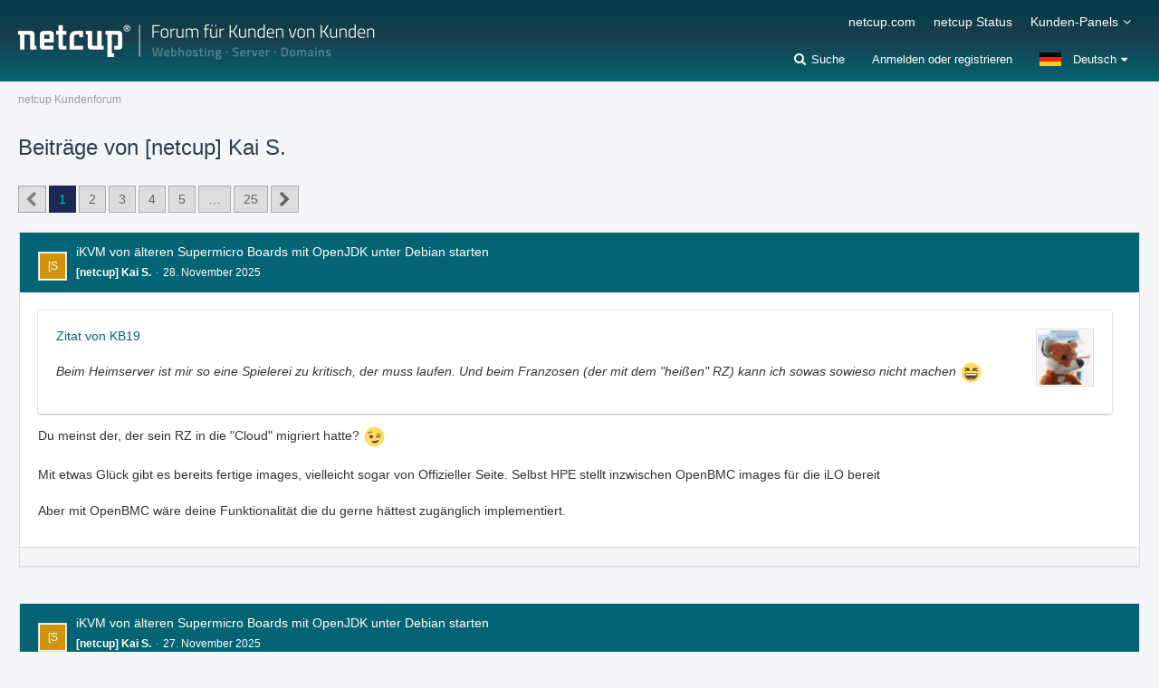

--- FILE ---
content_type: text/html; charset=UTF-8
request_url: https://forum.netcup.de/user-post-list/3026-netcup-kai-s/
body_size: 19917
content:


<!DOCTYPE html>
<html dir="ltr" lang="de">

<head>
		
	<title>Beiträge von [netcup] Kai S. - netcup Kundenforum</title>
	
	<meta charset="utf-8">
<meta name="viewport" content="width=device-width, initial-scale=1">
<meta name="format-detection" content="telephone=no">
<meta name="description" content="Finde oder gib Antworten auf Fragen rund um netcup Produkte und Anwendungen im netcup Kundenforum.">
<meta property="og:site_name" content="netcup Kundenforum">

<!-- Stylesheets -->
<link rel="stylesheet" type="text/css" href="https://forum.netcup.de/system/style/style-2.css?m=1755508487"><link rel="preload" href="https://forum.netcup.de/system/font/families/Open%20Sans/OpenSans-Regular.woff2?v=1614334343" as="font" crossorigin><link rel="preload" href="https://forum.netcup.de/system/font/fontawesome-webfont.woff2?v=4.7.0" as="font" crossorigin type="font/woff2">


<script>
	var SID_ARG_2ND	= '';
	var WCF_PATH = 'https://forum.netcup.de/system/';
	var WSC_API_URL = 'https://forum.netcup.de/';
	var SECURITY_TOKEN = 'f8bec076ef9384cf1adefd336fd8350b819bc1a69a45c3770e9a2d4d6506d1be-y4FFElHq1nn54PaEI5V/lw==';
	var LANGUAGE_ID = 1;
	var LANGUAGE_USE_INFORMAL_VARIANT = false;
	var TIME_NOW = 1769449903;
	var LAST_UPDATE_TIME = 1755508481;
	var URL_LEGACY_MODE = false;
	var ENABLE_DEBUG_MODE = false;
	var ENABLE_PRODUCTION_DEBUG_MODE = true;
	var ENABLE_DEVELOPER_TOOLS = false;
	var WSC_API_VERSION = 2019;
	
	var REACTION_TYPES = {"6":{"title":"Ente gut, alles gut","renderedIcon":"<img\n\tsrc=\"https:\/\/forum.netcup.de\/system\/images\/reaction\/6-duck.png\"\n\talt=\"Ente gut, alles gut\"\n\tclass=\"reactionType\"\n\tdata-reaction-type-id=\"6\"\n>","iconPath":"https:\/\/forum.netcup.de\/system\/images\/reaction\/6-duck.png","showOrder":1,"reactionTypeID":6,"isAssignable":1},"1":{"title":"Gef\u00e4llt mir","renderedIcon":"<img\n\tsrc=\"https:\/\/forum.netcup.de\/system\/images\/reaction\/1-Thumbsup.png\"\n\talt=\"Gef\u00e4llt mir\"\n\tclass=\"reactionType\"\n\tdata-reaction-type-id=\"1\"\n>","iconPath":"https:\/\/forum.netcup.de\/system\/images\/reaction\/1-Thumbsup.png","showOrder":2,"reactionTypeID":1,"isAssignable":1},"2":{"title":"Danke","renderedIcon":"<img\n\tsrc=\"https:\/\/forum.netcup.de\/system\/images\/reaction\/thanks.svg\"\n\talt=\"Danke\"\n\tclass=\"reactionType\"\n\tdata-reaction-type-id=\"2\"\n>","iconPath":"https:\/\/forum.netcup.de\/system\/images\/reaction\/thanks.svg","showOrder":3,"reactionTypeID":2,"isAssignable":1},"3":{"title":"Haha","renderedIcon":"<img\n\tsrc=\"https:\/\/forum.netcup.de\/system\/images\/reaction\/haha.svg\"\n\talt=\"Haha\"\n\tclass=\"reactionType\"\n\tdata-reaction-type-id=\"3\"\n>","iconPath":"https:\/\/forum.netcup.de\/system\/images\/reaction\/haha.svg","showOrder":4,"reactionTypeID":3,"isAssignable":1},"4":{"title":"Verwirrend","renderedIcon":"<img\n\tsrc=\"https:\/\/forum.netcup.de\/system\/images\/reaction\/confused.svg\"\n\talt=\"Verwirrend\"\n\tclass=\"reactionType\"\n\tdata-reaction-type-id=\"4\"\n>","iconPath":"https:\/\/forum.netcup.de\/system\/images\/reaction\/confused.svg","showOrder":5,"reactionTypeID":4,"isAssignable":1},"5":{"title":"Traurig","renderedIcon":"<img\n\tsrc=\"https:\/\/forum.netcup.de\/system\/images\/reaction\/sad.svg\"\n\talt=\"Traurig\"\n\tclass=\"reactionType\"\n\tdata-reaction-type-id=\"5\"\n>","iconPath":"https:\/\/forum.netcup.de\/system\/images\/reaction\/sad.svg","showOrder":6,"reactionTypeID":5,"isAssignable":1}};
	
	</script>

<script src="https://forum.netcup.de/system/js/WoltLabSuite.Core.min.js?v=1755508481"></script>
<script>
requirejs.config({
	baseUrl: 'https://forum.netcup.de/system/js',
	urlArgs: 't=1755508481'
	
});

window.addEventListener('pageshow', function(event) {
	if (event.persisted) {
		window.location.reload();
	}
});

</script>
<script src="https://forum.netcup.de/system/js/WoltLabSuite.Forum.min.js?v=1755508481"></script>
<noscript>
	<style>
		.jsOnly {
			display: none !important;
		}
		
		.noJsOnly {
			display: block !important;
		}
	</style>
</noscript>

<script type="application/ld+json">
{
"@context": "http://schema.org",
"@type": "WebSite",
"url": "https:\/\/forum.netcup.de\/",
"potentialAction": {
"@type": "SearchAction",
"target": "https:\/\/forum.netcup.de\/system\/search\/?q={search_term_string}",
"query-input": "required name=search_term_string"
}
}
</script>

<!-- Icons -->
<link rel="apple-touch-icon" sizes="180x180" href="https://forum.netcup.de/system/images/style-2/apple-touch-icon.png">
<link rel="manifest" href="https://forum.netcup.de/system/images/style-2/manifest.json">
<link rel="shortcut icon" href="https://forum.netcup.de/system/images/style-2/favicon.ico">
<meta name="msapplication-config" content="https://forum.netcup.de/system/images/style-2/browserconfig.xml">
<meta name="theme-color" content="#056473">

<link rel="canonical" href="https://forum.netcup.de/user-post-list/3026-netcup-kai-s/">
		
						<link rel="next" href="https://forum.netcup.de/user-post-list/3026-netcup-kai-s/?pageNo=2">
			</head>

<body id="tpl_wbb_userPostList"
	itemscope itemtype="http://schema.org/WebPage" itemid="https://forum.netcup.de/user-post-list/3026-netcup-kai-s/"	data-template="userPostList" data-application="wbb" data-page-id="53" data-page-identifier="com.woltlab.wbb.UserPostList"		class="">

<span id="top"></span>

<div id="pageContainer" class="pageContainer">
	
	
	<div id="pageHeaderContainer" class="pageHeaderContainer">
	<header id="pageHeader" class="pageHeader">
		<div id="pageHeaderPanel" class="pageHeaderPanel">
			<div class="layoutBoundary">
				<div class="box mainMenu" data-box-identifier="com.woltlab.wcf.MainMenu">
			
		
	<div class="boxContent">
		<nav aria-label="Hauptmenü">
	<ol class="boxMenu">
		
		
					<li class="" data-identifier="com.woltlab.wcf.generic23">
				<a href="https://www.netcup.com/de" target="_blank" rel="nofollow noopener noreferrer" class="boxMenuLink">
					<span class="boxMenuLinkTitle">netcup.com</span>
									</a>
				
				</li>				
									<li class="" data-identifier="com.woltlab.wcf.generic22">
				<a href="https://www.netcup-status.de/" target="_blank" rel="nofollow noopener noreferrer" class="boxMenuLink">
					<span class="boxMenuLinkTitle">netcup Status</span>
									</a>
				
				</li>				
									<li class=" boxMenuHasChildren" data-identifier="com.woltlab.wcf.generic15">
				<a href="https://forum.netcup.de/" class="boxMenuLink">
					<span class="boxMenuLinkTitle">Kunden-Panels</span>
									</a>
				
				<ol class="boxMenuDepth1">				
									<li class="" data-identifier="com.woltlab.wcf.generic17">
				<a href="https://www.customercontrolpanel.de" target="_blank" rel="nofollow noopener noreferrer" class="boxMenuLink">
					<span class="boxMenuLinkTitle">CustomerControlPanel (CCP)</span>
									</a>
				
				</li>				
									<li class="" data-identifier="com.woltlab.wcf.generic20">
				<a href="https://servercontrolpanel.de" target="_blank" rel="nofollow noopener noreferrer" class="boxMenuLink">
					<span class="boxMenuLinkTitle">ServerControlPanel (SCP)</span>
									</a>
				
				</li>				
									<li class="" data-identifier="com.woltlab.wcf.generic19">
				<a href="https://webhostingcontrolpanel.de" target="_blank" rel="nofollow noopener noreferrer" class="boxMenuLink">
					<span class="boxMenuLinkTitle">WebhostingControlPanel (WCP)</span>
									</a>
				
				</li>				
									<li class="" data-identifier="com.woltlab.wcf.Dashboard">
				<a href="https://forum.netcup.de/dashboard/" class="boxMenuLink">
					<span class="boxMenuLinkTitle">Dashboard Forum</span>
									</a>
				
				</li>				
									</ol></li>								
		
	</ol>
</nav>	</div>
</div>				
				<nav id="topMenu" class="userPanel">
		
	<ul class="userPanelItems">
									<li id="pageLanguageContainer">
					</li>
										<!-- login box -->
				<li id="userLogin">
					<a class="loginLink" href="https://forum.netcup.de/system/login/">Anmelden oder registrieren</a>
					<div id="loginForm" class="loginForm" style="display: none">
						<form method="post" action="https://forum.netcup.de/system/login/">
							<section class="section loginFormLogin">
								<h2 class="sectionTitle">Anmeldung</h2>
								
								<dl>
									<dt><label for="username">Benutzername oder E-Mail-Adresse</label></dt>
									<dd>
										<input type="text" id="username" name="username" value="" required class="long" autocomplete="username">
									</dd>
								</dl>
								
								<dl>
									<dt><label for="password">Kennwort</label></dt>
									<dd>
										<input type="password" id="password" name="password" value="" class="long" autocomplete="current-password">
										<small><a href="https://forum.netcup.de/system/lost-password/">Kennwort vergessen</a></small>
									</dd>
								</dl>
								
								
								
								<div class="userLoginButtons">
									<input type="submit" value="Absenden" accesskey="s">
									<input type="hidden" name="url" value="/user-post-list/3026-netcup-kai-s/">
									<input type="hidden" name="t" value="f8bec076ef9384cf1adefd336fd8350b819bc1a69a45c3770e9a2d4d6506d1be-y4FFElHq1nn54PaEI5V/lw==">
								</div>
							</section>
							
															<section class="section loginFormRegister">
									<h2 class="sectionTitle">Registrierung</h2>
									
									<p>Sie haben noch kein Benutzerkonto auf unserer Seite? <a href="https://forum.netcup.de/system/register/">Registrieren Sie sich kostenlos</a> und nehmen Sie an unserer Community teil!</p>
									
									<div class="userLoginButtons">
										<a href="https://forum.netcup.de/system/register/" class="button loginFormRegisterButton">Benutzerkonto erstellen</a>
									</div>
								</section>
														
							
						</form>
					</div>
					
					</li>
							
								
							
		<!-- page search -->
					<li class="jsOnly searchItem">
				<a href="#" id="userPanelSearchButton" class="jsTooltip" title="Suche"><span class="icon icon32 fa-search"></span> <span>Suche</span></a>
				
					

		
		
			
	
<div id="pageHeaderSearch" class="pageHeaderSearch">
	<form method="post" action="https://forum.netcup.de/system/search/">
		<div id="pageHeaderSearchInputContainer" class="pageHeaderSearchInputContainer">
			<div class="pageHeaderSearchType dropdown">
				<a href="#" class="button dropdownToggle"><span class="pageHeaderSearchTypeLabel">Alles</span></a>
				<ul class="dropdownMenu">
					<li><a href="#" data-extended-link="https://forum.netcup.de/system/search/" data-object-type="everywhere">Alles</a></li>
					<li class="dropdownDivider"></li>
					
					
					
																		<li><a href="#" data-extended-link="https://forum.netcup.de/system/search/?types%5B%5D=com.woltlab.wcf.article" data-object-type="com.woltlab.wcf.article">Artikel</a></li>
																																			<li><a href="#" data-extended-link="https://forum.netcup.de/system/search/?types%5B%5D=com.woltlab.wbb.post" data-object-type="com.woltlab.wbb.post">Forum</a></li>
																								<li><a href="#" data-extended-link="https://forum.netcup.de/system/search/?types%5B%5D=com.woltlab.wcf.page" data-object-type="com.woltlab.wcf.page">Seiten</a></li>
																
					<li class="dropdownDivider"></li>
					<li><a class="pageHeaderSearchExtendedLink" href="https://forum.netcup.de/system/search/">Erweiterte Suche</a></li>
				</ul>
			</div>
			
			<input type="search" name="q" id="pageHeaderSearchInput" class="pageHeaderSearchInput" placeholder="Suchbegriff eingeben" autocomplete="off" value="" required>
			
			<button class="pageHeaderSearchInputButton button" type="submit">
				<span class="icon icon16 fa-search pointer" title="Suche"></span>
			</button>
			
			<div id="pageHeaderSearchParameters"></div>
			
						
			<input type="hidden" name="t" value="f8bec076ef9384cf1adefd336fd8350b819bc1a69a45c3770e9a2d4d6506d1be-y4FFElHq1nn54PaEI5V/lw==">
		</div>
	</form>
</div>

	</li>
			</ul>
</nav>
			</div>
		</div>
		
		<div id="pageHeaderFacade" class="pageHeaderFacade">
			<div class="layoutBoundary">
				<div id="pageHeaderLogo" class="pageHeaderLogo">
		
	<a href="https://forum.netcup.de/">
		<img src="https://forum.netcup.de/system/images/style-2/pageLogo-aeb77319.png" alt="" class="pageHeaderLogoLarge" height="44" width="394" loading="eager">
		<img src="https://forum.netcup.de/system/images/style-2/pageLogoMobile-374c084d.png" alt="" class="pageHeaderLogoSmall" height="52" width="364" loading="eager">
		
		
	</a>
</div>
			</div>
		</div>
		
		</header>
	
	
</div>
	
	
	
	
	
	<div class="pageNavigation">
	<div class="layoutBoundary">
			<nav class="breadcrumbs" aria-label="Verlaufsnavigation">
		<ol itemprop="breadcrumb" itemscope itemtype="http://schema.org/BreadcrumbList">
			<li title="netcup Kundenforum" itemprop="itemListElement" itemscope itemtype="http://schema.org/ListItem">
							<a href="https://forum.netcup.de/" itemprop="item"><span itemprop="name">netcup Kundenforum</span></a>
															<meta itemprop="position" content="1">
																					</li>
		</ol>
	</nav>
		
		
	</div>
</div>
	
	
	
	<section id="main" class="main" role="main">
		<div class="layoutBoundary">
			
			
			<div id="content" class="content">
								
																					
													<header class="contentHeader">
								<div class="contentHeaderTitle">
									<h1 class="contentTitle">Beiträge von [netcup] Kai S.</h1>
																	</div>
								
								
							</header>
																			
				
				
				
	<div class="paginationTop">
		<nav class="pagination" data-link="https://forum.netcup.de/user-post-list/3026-netcup-kai-s/?pageNo=%d" data-pages="25">
<ul>
<li class="skip disabled"><span class="icon icon24 fa-chevron-left"></span></li>
<li class="active"><span>1</span><span class="invisible">Seite 1 von 25</span></li>
<li><a href="https://forum.netcup.de/user-post-list/3026-netcup-kai-s/?pageNo=2" title="Seite 2">2</a></li>
<li><a href="https://forum.netcup.de/user-post-list/3026-netcup-kai-s/?pageNo=3" title="Seite 3">3</a></li>
<li><a href="https://forum.netcup.de/user-post-list/3026-netcup-kai-s/?pageNo=4" title="Seite 4">4</a></li>
<li><a href="https://forum.netcup.de/user-post-list/3026-netcup-kai-s/?pageNo=5" title="Seite 5">5</a></li>
<li class="jumpTo"><a title="Gehe zu Seite" class="jsTooltip">…</a></li>
<li><a href="https://forum.netcup.de/user-post-list/3026-netcup-kai-s/?pageNo=25" title="Seite 25">25</a></li>
<li class="skip"><a href="https://forum.netcup.de/user-post-list/3026-netcup-kai-s/?pageNo=2" title="Nächste Seite" class="icon icon24 fa-chevron-right jsTooltip" rel="next"></a></li>
</ul></nav>
	</div>


	<div class="section">
		<ul class="messageList messageReducedList jsClipboardContainer" data-type="com.woltlab.wbb.post">
																				
				<li>
					<article class="wbbPost message messageReduced jsClipboardObject jsMessage"
					         data-object-id="254288" data-post-id="254288" data-can-edit="0" data-can-edit-inline="1"
					         data-is-closed="0" data-is-deleted="0" data-is-disabled="0"
					         data-can-close="" data-can-delete="" data-can-delete-completely="" data-can-enable="" data-can-restore=""
					>
						<div class="messageContent">
							<header class="messageHeader">
								<div class="box32 messageHeaderWrapper">
									<a href="https://forum.netcup.de/user/3026-netcup-kai-s/" aria-hidden="true" tabindex="-1" rel="nofollow"><img src="[data-uri]" width="32" height="32" alt="" class="userAvatarImage"></a>									
									<div class="messageHeaderBox">
										<h2 class="messageTitle">
											<a href="https://forum.netcup.de/sonstiges/hardware/21233-ikvm-von-%C3%A4lteren-supermicro-boards-mit-openjdk-unter-debian-starten/?postID=254288#post254288">iKVM von älteren Supermicro Boards mit OpenJDK unter Debian starten</a>
										</h2>
										
										<ul class="messageHeaderMetaData">
											<li><a href="https://forum.netcup.de/user/3026-netcup-kai-s/" data-object-id="3026" class="userLink username" rel="nofollow"><strong>[netcup] Kai S.</strong></a></li>
											<li><a href="https://forum.netcup.de/sonstiges/hardware/21233-ikvm-von-%C3%A4lteren-supermicro-boards-mit-openjdk-unter-debian-starten/?postID=254288#post254288" class="permalink messagePublicationTime"><time datetime="2025-11-28T08:56:06+01:00" class="datetime" data-timestamp="1764316566" data-date="28. November 2025" data-time="08:56" data-offset="3600">28. November 2025</time></a></li>
											
											
										</ul>
										
										<ul class="messageStatus">
																																	
											
										</ul>
									</div>
								</div>
								
								<ul class="messageQuickOptions">
																		
																		
																		
									
								</ul>
								
								
							</header>
							
							<div class="messageBody">
								
								
								<div class="messageText">
									
<blockquote class="quoteBox collapsibleBbcode jsCollapsibleBbcode" cite="https://forum.netcup.de/sonstiges/hardware/p254274-ikvm-von-%C3%A4lteren-supermicro-boards-mit-openjdk-unter-debian-starten/#post254274">
	<div class="quoteBoxIcon">
					<a href="https://forum.netcup.de/user/597-kb19/" class="userLink" data-object-id="597" aria-hidden="true"><img src="https://forum.netcup.de/system/images/avatars/30/2443-3074bbcfbe6975b9a3d1ae7a99c4ad63a6cf1f85.webp" width="64" height="64" alt="" class="userAvatarImage" loading="lazy"></a>
			</div>
	
	<div class="quoteBoxTitle">
		<span class="quoteBoxTitle">
												<a href="https://forum.netcup.de/sonstiges/hardware/p254274-ikvm-von-%C3%A4lteren-supermicro-boards-mit-openjdk-unter-debian-starten/#post254274">Zitat von KB19</a>
									</span>
	</div>
	
	<div class="quoteBoxContent">
		
<p>Beim Heimserver ist mir so eine Spielerei zu kritisch, der muss laufen. Und beim Franzosen (der mit dem "heißen" RZ) kann ich sowas sowieso nicht machen <img src="https://forum.netcup.de/system/images/smilies/emojione/1f606.png" alt=":D" title="biggrin" class="smiley" srcset="https://forum.netcup.de/system/images/smilies/emojione/1f606@2x.png 2x" height="23" width="23" loading="eager"></p>

	</div>
	
	</blockquote><p>Du meinst der, der sein RZ in die "Cloud" migriert hatte? <img src="https://forum.netcup.de/system/images/smilies/emojione/1f609.png" alt=";)" title="wink" class="smiley" srcset="https://forum.netcup.de/system/images/smilies/emojione/1f609@2x.png 2x" height="23" width="23" loading="eager"></p>
<p><br></p>
<p>Mit etwas Glück gibt es bereits fertige images, vielleicht sogar von Offizieller Seite. Selbst HPE stellt inzwischen OpenBMC images für die iLO bereit</p>
<p><br></p>
<p>Aber mit OpenBMC wäre deine Funktionalität die du gerne hättest zugänglich implementiert.</p>
								</div>
								
								
							</div>
							
							<footer class="messageFooter">
																
								
								
								<div class="messageFooterNotes">
																		
									
								</div>
								
								<div class="messageFooterGroup">
									<ul class="messageFooterButtons buttonList smallButtons jsMobileNavigation">
																				
									</ul>
								</div>
							</footer>
						</div>
					</article>
				</li>
																				
				<li>
					<article class="wbbPost message messageReduced jsClipboardObject jsMessage"
					         data-object-id="254205" data-post-id="254205" data-can-edit="0" data-can-edit-inline="1"
					         data-is-closed="0" data-is-deleted="0" data-is-disabled="0"
					         data-can-close="" data-can-delete="" data-can-delete-completely="" data-can-enable="" data-can-restore=""
					>
						<div class="messageContent">
							<header class="messageHeader">
								<div class="box32 messageHeaderWrapper">
									<a href="https://forum.netcup.de/user/3026-netcup-kai-s/" aria-hidden="true" tabindex="-1" rel="nofollow"><img src="[data-uri]" width="32" height="32" alt="" class="userAvatarImage"></a>									
									<div class="messageHeaderBox">
										<h2 class="messageTitle">
											<a href="https://forum.netcup.de/sonstiges/hardware/21233-ikvm-von-%C3%A4lteren-supermicro-boards-mit-openjdk-unter-debian-starten/?postID=254205#post254205">iKVM von älteren Supermicro Boards mit OpenJDK unter Debian starten</a>
										</h2>
										
										<ul class="messageHeaderMetaData">
											<li><a href="https://forum.netcup.de/user/3026-netcup-kai-s/" data-object-id="3026" class="userLink username" rel="nofollow"><strong>[netcup] Kai S.</strong></a></li>
											<li><a href="https://forum.netcup.de/sonstiges/hardware/21233-ikvm-von-%C3%A4lteren-supermicro-boards-mit-openjdk-unter-debian-starten/?postID=254205#post254205" class="permalink messagePublicationTime"><time datetime="2025-11-27T15:49:55+01:00" class="datetime" data-timestamp="1764254995" data-date="27. November 2025" data-time="15:49" data-offset="3600">27. November 2025</time></a></li>
											
											
										</ul>
										
										<ul class="messageStatus">
																																	
											
										</ul>
									</div>
								</div>
								
								<ul class="messageQuickOptions">
																		
																		
																		
									
								</ul>
								
								
							</header>
							
							<div class="messageBody">
								
								
								<div class="messageText">
									<p>Ich kenne die iKVM von Supermicro nicht. Aber gibt es da vlt ein Firmwareupdate was dir dann ne HTML5 Konsole gibt? Vielleicht gibt es dafür im openbmc Projekt auch bereits eine Konfiguration für ein firmware upgrade / sidegrade zu openbmc?</p>								</div>
								
								
							</div>
							
							<footer class="messageFooter">
																
								
								
								<div class="messageFooterNotes">
																		
									
								</div>
								
								<div class="messageFooterGroup">
									<ul class="messageFooterButtons buttonList smallButtons jsMobileNavigation">
																				
									</ul>
								</div>
							</footer>
						</div>
					</article>
				</li>
																				
				<li>
					<article class="wbbPost message messageReduced jsClipboardObject jsMessage"
					         data-object-id="223835" data-post-id="223835" data-can-edit="0" data-can-edit-inline="1"
					         data-is-closed="0" data-is-deleted="0" data-is-disabled="0"
					         data-can-close="" data-can-delete="" data-can-delete-completely="" data-can-enable="" data-can-restore=""
					>
						<div class="messageContent">
							<header class="messageHeader">
								<div class="box32 messageHeaderWrapper">
									<a href="https://forum.netcup.de/user/3026-netcup-kai-s/" aria-hidden="true" tabindex="-1" rel="nofollow"><img src="[data-uri]" width="32" height="32" alt="" class="userAvatarImage"></a>									
									<div class="messageHeaderBox">
										<h2 class="messageTitle">
											<a href="https://forum.netcup.de/sonstiges/smalltalk/1051-das-l%C3%A4ngste-thema/?postID=223835#post223835">Das längste Thema</a>
										</h2>
										
										<ul class="messageHeaderMetaData">
											<li><a href="https://forum.netcup.de/user/3026-netcup-kai-s/" data-object-id="3026" class="userLink username" rel="nofollow"><strong>[netcup] Kai S.</strong></a></li>
											<li><a href="https://forum.netcup.de/sonstiges/smalltalk/1051-das-l%C3%A4ngste-thema/?postID=223835#post223835" class="permalink messagePublicationTime"><time datetime="2024-05-28T16:04:57+02:00" class="datetime" data-timestamp="1716905097" data-date="28. Mai 2024" data-time="16:04" data-offset="7200">28. Mai 2024</time></a></li>
											
											
										</ul>
										
										<ul class="messageStatus">
																																	
											
										</ul>
									</div>
								</div>
								
								<ul class="messageQuickOptions">
																		
																		
																		
									
								</ul>
								
								
							</header>
							
							<div class="messageBody">
								
								
								<div class="messageText">
									
<blockquote class="quoteBox collapsibleBbcode jsCollapsibleBbcode" cite="https://forum.netcup.de/sonstiges/smalltalk/p223833-das-l%C3%A4ngste-thema/#post223833">
	<div class="quoteBoxIcon">
					<a href="https://forum.netcup.de/user/11617-nan0/" class="userLink" data-object-id="11617" aria-hidden="true"><img src="https://forum.netcup.de/system/images/avatars/4a/1243-4a35090bb7658303ab20e443e07d441b6985d13e.png" width="64" height="64" alt="" class="userAvatarImage" loading="lazy"></a>
			</div>
	
	<div class="quoteBoxTitle">
		<span class="quoteBoxTitle">
												<a href="https://forum.netcup.de/sonstiges/smalltalk/p223833-das-l%C3%A4ngste-thema/#post223833">Zitat von nan0</a>
									</span>
	</div>
	
	<div class="quoteBoxContent">
		<p>Jo tut er, kommst du vorbei und setzt dich in den Fanblock? <img src="https://forum.netcup.de/system/images/smilies/emojione/1f606.png" alt=":D" title="biggrin" class="smiley" srcset="https://forum.netcup.de/system/images/smilies/emojione/1f606@2x.png 2x" height="23" width="23" loading="eager"></p>

	</div>
	
	</blockquote><p>kein Plan ob ich es dieses Jahr zur GPN schaffe, auch wenn ich es nicht weit habe.</p>
								</div>
								
								
							</div>
							
							<footer class="messageFooter">
																
								
								
								<div class="messageFooterNotes">
																		
									
								</div>
								
								<div class="messageFooterGroup">
									<ul class="messageFooterButtons buttonList smallButtons jsMobileNavigation">
																				
									</ul>
								</div>
							</footer>
						</div>
					</article>
				</li>
																				
				<li>
					<article class="wbbPost message messageReduced jsClipboardObject jsMessage"
					         data-object-id="223832" data-post-id="223832" data-can-edit="0" data-can-edit-inline="1"
					         data-is-closed="0" data-is-deleted="0" data-is-disabled="0"
					         data-can-close="" data-can-delete="" data-can-delete-completely="" data-can-enable="" data-can-restore=""
					>
						<div class="messageContent">
							<header class="messageHeader">
								<div class="box32 messageHeaderWrapper">
									<a href="https://forum.netcup.de/user/3026-netcup-kai-s/" aria-hidden="true" tabindex="-1" rel="nofollow"><img src="[data-uri]" width="32" height="32" alt="" class="userAvatarImage"></a>									
									<div class="messageHeaderBox">
										<h2 class="messageTitle">
											<a href="https://forum.netcup.de/sonstiges/smalltalk/1051-das-l%C3%A4ngste-thema/?postID=223832#post223832">Das längste Thema</a>
										</h2>
										
										<ul class="messageHeaderMetaData">
											<li><a href="https://forum.netcup.de/user/3026-netcup-kai-s/" data-object-id="3026" class="userLink username" rel="nofollow"><strong>[netcup] Kai S.</strong></a></li>
											<li><a href="https://forum.netcup.de/sonstiges/smalltalk/1051-das-l%C3%A4ngste-thema/?postID=223832#post223832" class="permalink messagePublicationTime"><time datetime="2024-05-28T16:02:13+02:00" class="datetime" data-timestamp="1716904933" data-date="28. Mai 2024" data-time="16:02" data-offset="7200">28. Mai 2024</time></a></li>
											
											
										</ul>
										
										<ul class="messageStatus">
																																	
											
										</ul>
									</div>
								</div>
								
								<ul class="messageQuickOptions">
																		
																		
																		
									
								</ul>
								
								
							</header>
							
							<div class="messageBody">
								
								
								<div class="messageText">
									<p>	<a href="https://forum.netcup.de/user/1320-perryflynn/" class="userMention userLink" data-object-id="1320">perryflynn</a> du hältst bei der GPN einen Vortrag?</p>								</div>
								
								
							</div>
							
							<footer class="messageFooter">
																
								
								
								<div class="messageFooterNotes">
																		
									
								</div>
								
								<div class="messageFooterGroup">
									<ul class="messageFooterButtons buttonList smallButtons jsMobileNavigation">
																				
									</ul>
								</div>
							</footer>
						</div>
					</article>
				</li>
																				
				<li>
					<article class="wbbPost message messageReduced jsClipboardObject jsMessage"
					         data-object-id="223780" data-post-id="223780" data-can-edit="0" data-can-edit-inline="1"
					         data-is-closed="0" data-is-deleted="0" data-is-disabled="0"
					         data-can-close="" data-can-delete="" data-can-delete-completely="" data-can-enable="" data-can-restore=""
					>
						<div class="messageContent">
							<header class="messageHeader">
								<div class="box32 messageHeaderWrapper">
									<a href="https://forum.netcup.de/user/3026-netcup-kai-s/" aria-hidden="true" tabindex="-1" rel="nofollow"><img src="[data-uri]" width="32" height="32" alt="" class="userAvatarImage"></a>									
									<div class="messageHeaderBox">
										<h2 class="messageTitle">
											<a href="https://forum.netcup.de/sonstiges/smalltalk/1051-das-l%C3%A4ngste-thema/?postID=223780#post223780">Das längste Thema</a>
										</h2>
										
										<ul class="messageHeaderMetaData">
											<li><a href="https://forum.netcup.de/user/3026-netcup-kai-s/" data-object-id="3026" class="userLink username" rel="nofollow"><strong>[netcup] Kai S.</strong></a></li>
											<li><a href="https://forum.netcup.de/sonstiges/smalltalk/1051-das-l%C3%A4ngste-thema/?postID=223780#post223780" class="permalink messagePublicationTime"><time datetime="2024-05-28T07:51:52+02:00" class="datetime" data-timestamp="1716875512" data-date="28. Mai 2024" data-time="07:51" data-offset="7200">28. Mai 2024</time></a></li>
											
											
										</ul>
										
										<ul class="messageStatus">
																																	
											
										</ul>
									</div>
								</div>
								
								<ul class="messageQuickOptions">
																		
																		
																		
									
								</ul>
								
								
							</header>
							
							<div class="messageBody">
								
								
								<div class="messageText">
									
<blockquote class="quoteBox collapsibleBbcode jsCollapsibleBbcode" cite="https://forum.netcup.de/sonstiges/smalltalk/p223654-das-l%C3%A4ngste-thema/#post223654">
	<div class="quoteBoxIcon">
					<a href="https://forum.netcup.de/user/13096-virinum/" class="userLink" data-object-id="13096" aria-hidden="true"><img src="https://forum.netcup.de/system/images/avatars/63/2485-63b51382ee0969f593145ecc6db5c86f824c9910.webp" width="64" height="64" alt="" class="userAvatarImage" loading="lazy"></a>
			</div>
	
	<div class="quoteBoxTitle">
		<span class="quoteBoxTitle">
												<a href="https://forum.netcup.de/sonstiges/smalltalk/p223654-das-l%C3%A4ngste-thema/#post223654">Zitat von Virinum</a>
									</span>
	</div>
	
	<div class="quoteBoxContent">
		<p>Fast genau so schlimm finde ich es, dass mein FireTV-Stick nach jedem Einschalten mir auch erstmal Werbung anzeigt.</p>
<p><br></p>
<p>Sehe mich schon nach Alternative dafür um. Kann da zufällig jemand was empfehlen?</p>

	</div>
	
	</blockquote><p>nvidia shield TV (pro)!</p>
								</div>
								
								
							</div>
							
							<footer class="messageFooter">
																
								
								
								<div class="messageFooterNotes">
																		
									
								</div>
								
								<div class="messageFooterGroup">
									<ul class="messageFooterButtons buttonList smallButtons jsMobileNavigation">
																				
									</ul>
								</div>
							</footer>
						</div>
					</article>
				</li>
																				
				<li>
					<article class="wbbPost message messageReduced jsClipboardObject jsMessage"
					         data-object-id="223390" data-post-id="223390" data-can-edit="0" data-can-edit-inline="1"
					         data-is-closed="0" data-is-deleted="0" data-is-disabled="0"
					         data-can-close="" data-can-delete="" data-can-delete-completely="" data-can-enable="" data-can-restore=""
					>
						<div class="messageContent">
							<header class="messageHeader">
								<div class="box32 messageHeaderWrapper">
									<a href="https://forum.netcup.de/user/3026-netcup-kai-s/" aria-hidden="true" tabindex="-1" rel="nofollow"><img src="[data-uri]" width="32" height="32" alt="" class="userAvatarImage"></a>									
									<div class="messageHeaderBox">
										<h2 class="messageTitle">
											<a href="https://forum.netcup.de/sonstiges/smalltalk/1051-das-l%C3%A4ngste-thema/?postID=223390#post223390">Das längste Thema</a>
										</h2>
										
										<ul class="messageHeaderMetaData">
											<li><a href="https://forum.netcup.de/user/3026-netcup-kai-s/" data-object-id="3026" class="userLink username" rel="nofollow"><strong>[netcup] Kai S.</strong></a></li>
											<li><a href="https://forum.netcup.de/sonstiges/smalltalk/1051-das-l%C3%A4ngste-thema/?postID=223390#post223390" class="permalink messagePublicationTime"><time datetime="2024-05-23T06:50:41+02:00" class="datetime" data-timestamp="1716439841" data-date="23. Mai 2024" data-time="06:50" data-offset="7200">23. Mai 2024</time></a></li>
											
											
										</ul>
										
										<ul class="messageStatus">
																																	
											
										</ul>
									</div>
								</div>
								
								<ul class="messageQuickOptions">
																		
																		
																		
									
								</ul>
								
								
							</header>
							
							<div class="messageBody">
								
								
								<div class="messageText">
									
<blockquote class="quoteBox collapsibleBbcode jsCollapsibleBbcode" cite="https://forum.netcup.de/sonstiges/smalltalk/p223386-das-l%C3%A4ngste-thema/#post223386">
	<div class="quoteBoxIcon">
					<a href="https://forum.netcup.de/user/14767-ass/" class="userLink" data-object-id="14767" aria-hidden="true"><img src="[data-uri]" width="64" height="64" alt="" class="userAvatarImage"></a>
			</div>
	
	<div class="quoteBoxTitle">
		<span class="quoteBoxTitle">
												<a href="https://forum.netcup.de/sonstiges/smalltalk/p223386-das-l%C3%A4ngste-thema/#post223386">Zitat von ASS</a>
									</span>
	</div>
	
	<div class="quoteBoxContent">
		<p>Da fehlt "mein Keller". <img src="https://forum.netcup.de/system/images/smilies/emojione/263a.png" alt=":)" title="smile" class="smiley" srcset="https://forum.netcup.de/system/images/smilies/emojione/263a@2x.png 2x" height="23" width="23" loading="eager"></p>
	</div>
	
	</blockquote><p>bekommen wir in deinem Keller mehrere Glasfaser die auf verschiedene von einander unabhängigen Trassen geführt werden die mindestens auf gegenüberliegenden straßenseiten verlaufen?</p>
								</div>
								
								
							</div>
							
							<footer class="messageFooter">
																
								
								
								<div class="messageFooterNotes">
																		
									
								</div>
								
								<div class="messageFooterGroup">
									<ul class="messageFooterButtons buttonList smallButtons jsMobileNavigation">
																				
									</ul>
								</div>
							</footer>
						</div>
					</article>
				</li>
																				
				<li>
					<article class="wbbPost message messageReduced jsClipboardObject jsMessage"
					         data-object-id="223342" data-post-id="223342" data-can-edit="0" data-can-edit-inline="1"
					         data-is-closed="0" data-is-deleted="0" data-is-disabled="0"
					         data-can-close="" data-can-delete="" data-can-delete-completely="" data-can-enable="" data-can-restore=""
					>
						<div class="messageContent">
							<header class="messageHeader">
								<div class="box32 messageHeaderWrapper">
									<a href="https://forum.netcup.de/user/3026-netcup-kai-s/" aria-hidden="true" tabindex="-1" rel="nofollow"><img src="[data-uri]" width="32" height="32" alt="" class="userAvatarImage"></a>									
									<div class="messageHeaderBox">
										<h2 class="messageTitle">
											<a href="https://forum.netcup.de/sonstiges/smalltalk/1051-das-l%C3%A4ngste-thema/?postID=223342#post223342">Das längste Thema</a>
										</h2>
										
										<ul class="messageHeaderMetaData">
											<li><a href="https://forum.netcup.de/user/3026-netcup-kai-s/" data-object-id="3026" class="userLink username" rel="nofollow"><strong>[netcup] Kai S.</strong></a></li>
											<li><a href="https://forum.netcup.de/sonstiges/smalltalk/1051-das-l%C3%A4ngste-thema/?postID=223342#post223342" class="permalink messagePublicationTime"><time datetime="2024-05-22T16:36:15+02:00" class="datetime" data-timestamp="1716388575" data-date="22. Mai 2024" data-time="16:36" data-offset="7200">22. Mai 2024</time></a></li>
											
											
										</ul>
										
										<ul class="messageStatus">
																																	
											
										</ul>
									</div>
								</div>
								
								<ul class="messageQuickOptions">
																		
																		
																		
									
								</ul>
								
								
							</header>
							
							<div class="messageBody">
								
								
								<div class="messageText">
									
<blockquote class="quoteBox collapsibleBbcode jsCollapsibleBbcode" cite="https://forum.netcup.de/sonstiges/smalltalk/p223334-das-l%C3%A4ngste-thema/#post223334">
	<div class="quoteBoxIcon">
					<a href="https://forum.netcup.de/user/43511-bud/" class="userLink" data-object-id="43511" aria-hidden="true"><img src="https://forum.netcup.de/system/images/avatars/83/2085-833ad5fcb847493d5f633dc525ce230f7f369efa.webp" width="64" height="64" alt="" class="userAvatarImage" loading="lazy"></a>
			</div>
	
	<div class="quoteBoxTitle">
		<span class="quoteBoxTitle">
												<a href="https://forum.netcup.de/sonstiges/smalltalk/p223334-das-l%C3%A4ngste-thema/#post223334">Zitat von Bud</a>
									</span>
	</div>
	
	<div class="quoteBoxContent">
		<p>Ich brauche mal euer Schwarmwissen:<br><br>Für meinen Spind möchte ich mir in die Tür eine custom Halterung für mein "Werkzeug" kleben, welche ich gerne 3D-drucken lassen würde.<br>Kann ich als Laie irgendwo Druckdaten ohne große Vorkenntnisse erstellen?</p>
	</div>
	
	</blockquote><p>kommt drauf an wie gut du dich in tools einfindest. Generell ist Fusion 360 sehr mächtig, allerdings nur für  den privaten Gebrauch kostenfrei.</p>
<p>Der Vorteil von Fusion360 ist auch: du bekommst jede menge Tutorials zum einstieg.</p>
								</div>
								
								
							</div>
							
							<footer class="messageFooter">
																
								
								
								<div class="messageFooterNotes">
																		
									
								</div>
								
								<div class="messageFooterGroup">
									<ul class="messageFooterButtons buttonList smallButtons jsMobileNavigation">
																				
									</ul>
								</div>
							</footer>
						</div>
					</article>
				</li>
																				
				<li>
					<article class="wbbPost message messageReduced jsClipboardObject jsMessage"
					         data-object-id="213833" data-post-id="213833" data-can-edit="0" data-can-edit-inline="1"
					         data-is-closed="0" data-is-deleted="0" data-is-disabled="0"
					         data-can-close="" data-can-delete="" data-can-delete-completely="" data-can-enable="" data-can-restore=""
					>
						<div class="messageContent">
							<header class="messageHeader">
								<div class="box32 messageHeaderWrapper">
									<a href="https://forum.netcup.de/user/3026-netcup-kai-s/" aria-hidden="true" tabindex="-1" rel="nofollow"><img src="[data-uri]" width="32" height="32" alt="" class="userAvatarImage"></a>									
									<div class="messageHeaderBox">
										<h2 class="messageTitle">
											<a href="https://forum.netcup.de/sonstiges/smalltalk/1051-das-l%C3%A4ngste-thema/?postID=213833#post213833">Das längste Thema</a>
										</h2>
										
										<ul class="messageHeaderMetaData">
											<li><a href="https://forum.netcup.de/user/3026-netcup-kai-s/" data-object-id="3026" class="userLink username" rel="nofollow"><strong>[netcup] Kai S.</strong></a></li>
											<li><a href="https://forum.netcup.de/sonstiges/smalltalk/1051-das-l%C3%A4ngste-thema/?postID=213833#post213833" class="permalink messagePublicationTime"><time datetime="2023-12-15T09:11:21+01:00" class="datetime" data-timestamp="1702627881" data-date="15. Dezember 2023" data-time="09:11" data-offset="3600">15. Dezember 2023</time></a></li>
											
											
										</ul>
										
										<ul class="messageStatus">
																																	
											
										</ul>
									</div>
								</div>
								
								<ul class="messageQuickOptions">
																		
																		
																		
									
								</ul>
								
								
							</header>
							
							<div class="messageBody">
								
								
								<div class="messageText">
									
<p>Ich nutze Privat eigentlich vorwiegend Ubuntu und Debian. Lediglich für diverse Anwendungszwecke kommt dann noch ein Windows: Software wie z.b. Fusion 360</p>
<p><br></p>
<p>Klar gibt es da auch alternativen auf Linux, die sind aber bei weitem nicht so mächtig oder benutzerfreundlich. Das ist ein unterschied wie Tag und Nacht.</p>
								</div>
								
								
							</div>
							
							<footer class="messageFooter">
																
								
								
								<div class="messageFooterNotes">
																		
									
								</div>
								
								<div class="messageFooterGroup">
									<ul class="messageFooterButtons buttonList smallButtons jsMobileNavigation">
																				
									</ul>
								</div>
							</footer>
						</div>
					</article>
				</li>
																				
				<li>
					<article class="wbbPost message messageReduced jsClipboardObject jsMessage"
					         data-object-id="213650" data-post-id="213650" data-can-edit="0" data-can-edit-inline="1"
					         data-is-closed="0" data-is-deleted="0" data-is-disabled="0"
					         data-can-close="" data-can-delete="" data-can-delete-completely="" data-can-enable="" data-can-restore=""
					>
						<div class="messageContent">
							<header class="messageHeader">
								<div class="box32 messageHeaderWrapper">
									<a href="https://forum.netcup.de/user/3026-netcup-kai-s/" aria-hidden="true" tabindex="-1" rel="nofollow"><img src="[data-uri]" width="32" height="32" alt="" class="userAvatarImage"></a>									
									<div class="messageHeaderBox">
										<h2 class="messageTitle">
											<a href="https://forum.netcup.de/sonstiges/smalltalk/1051-das-l%C3%A4ngste-thema/?postID=213650#post213650">Das längste Thema</a>
										</h2>
										
										<ul class="messageHeaderMetaData">
											<li><a href="https://forum.netcup.de/user/3026-netcup-kai-s/" data-object-id="3026" class="userLink username" rel="nofollow"><strong>[netcup] Kai S.</strong></a></li>
											<li><a href="https://forum.netcup.de/sonstiges/smalltalk/1051-das-l%C3%A4ngste-thema/?postID=213650#post213650" class="permalink messagePublicationTime"><time datetime="2023-12-14T12:34:37+01:00" class="datetime" data-timestamp="1702553677" data-date="14. Dezember 2023" data-time="12:34" data-offset="3600">14. Dezember 2023</time></a></li>
											
											
										</ul>
										
										<ul class="messageStatus">
																																	
											
										</ul>
									</div>
								</div>
								
								<ul class="messageQuickOptions">
																		
																		
																		
									
								</ul>
								
								
							</header>
							
							<div class="messageBody">
								
								
								<div class="messageText">
									
<blockquote class="quoteBox collapsibleBbcode jsCollapsibleBbcode collapsed" cite="https://forum.netcup.de/sonstiges/smalltalk/p213641-das-l%C3%A4ngste-thema/#post213641">
	<div class="quoteBoxIcon">
					<a href="https://forum.netcup.de/user/43511-bud/" class="userLink" data-object-id="43511" aria-hidden="true"><img src="https://forum.netcup.de/system/images/avatars/83/2085-833ad5fcb847493d5f633dc525ce230f7f369efa.webp" width="64" height="64" alt="" class="userAvatarImage" loading="lazy"></a>
			</div>
	
	<div class="quoteBoxTitle">
		<span class="quoteBoxTitle">
												<a href="https://forum.netcup.de/sonstiges/smalltalk/p213641-das-l%C3%A4ngste-thema/#post213641">Zitat von Bud</a>
									</span>
	</div>
	
	<div class="quoteBoxContent">
		<p>Hab jetzt auf die Schnelle in meiner Umgebung folgende gefunden:</p>
<div class="spoilerBox jsSpoilerBox">
	<div class="jsOnly spoilerBoxHeader">
		<a href="#" id="spoiler-button-6e2a2008" role="button" aria-expanded="false" aria-controls="spoiler-content-6e2a2008" class="button small jsSpoilerToggle" data-has-custom-label="true">70 €</a>
	</div>
	
	<div class="spoilerBoxContent" style="display: none" id="spoiler-content-6e2a2008" aria-hidden="true" aria-labelledby="spoiler-button-6e2a2008">
		<p>Dell Optiplex 7010<br>Prozessor: i5-3470S<br>RAM: 8 GB<br>SSD: 128 GB</p>
<p><br></p>
	</div>
</div>
<div class="spoilerBox jsSpoilerBox">
	<div class="jsOnly spoilerBoxHeader">
		<a href="#" id="spoiler-button-c1e46771" role="button" aria-expanded="false" aria-controls="spoiler-content-c1e46771" class="button small jsSpoilerToggle" data-has-custom-label="true">90 €</a>
	</div>
	
	<div class="spoilerBoxContent" style="display: none" id="spoiler-content-c1e46771" aria-hidden="true" aria-labelledby="spoiler-button-c1e46771">
		<p>Dell Optiplex 9020</p>
<p>Prozessor: i3-4130<br>RAM: 8 GB <br>SSD: 250 GB SSD</p>
	</div>
</div>
<div class="spoilerBox jsSpoilerBox">
	<div class="jsOnly spoilerBoxHeader">
		<a href="#" id="spoiler-button-7b1b96df" role="button" aria-expanded="false" aria-controls="spoiler-content-7b1b96df" class="button small jsSpoilerToggle" data-has-custom-label="true">120 €</a>
	</div>
	
	<div class="spoilerBoxContent" style="display: none" id="spoiler-content-7b1b96df" aria-hidden="true" aria-labelledby="spoiler-button-7b1b96df">
		<p>Dell Optiplex 7010</p>
<p>Prozessor: i5-3570 <br>RAM: 16 GB<br>SSD: 256 GB</p>
	</div>
</div>
</div>
	
			<span class="toggleButton" data-title-collapse="Weniger anzeigen" data-title-expand="Alles anzeigen" role="button" tabindex="0">Alles anzeigen</span>
		
		</blockquote><p>Es gibt durchaus auch Fachhändler die sowas anbieten (halt als Versand. hier aus Karlsruhe Ettlingen fällt mir dazu z.b. afbshop.de ein. Die sind seriös und da brauchst du keine Sorge haben auf Kleinanzeigenportalen abgezogen zu werden.</p>
<p><br></p>
<p>Alternativ auf lapstore: <a href="https://www.lapstore.de/a.php/shop/lapstore/lang/de/a/59301/kw/Dell-Optiplex-5050/" class="externalURL" target="_blank" rel="nofollow noopener noreferrer ugc">https://www.lapstore.de/a.php/…01/kw/Dell-Optiplex-5050/</a></p>
<p><br></p>
<p>Vorteil da es Händler sind hast du auch deine Gewährleistung.</p>
								</div>
								
								
							</div>
							
							<footer class="messageFooter">
																
								
								
								<div class="messageFooterNotes">
																		
									
								</div>
								
								<div class="messageFooterGroup">
									<ul class="messageFooterButtons buttonList smallButtons jsMobileNavigation">
																				
									</ul>
								</div>
							</footer>
						</div>
					</article>
				</li>
																				
				<li>
					<article class="wbbPost message messageReduced jsClipboardObject jsMessage"
					         data-object-id="213637" data-post-id="213637" data-can-edit="0" data-can-edit-inline="1"
					         data-is-closed="0" data-is-deleted="0" data-is-disabled="0"
					         data-can-close="" data-can-delete="" data-can-delete-completely="" data-can-enable="" data-can-restore=""
					>
						<div class="messageContent">
							<header class="messageHeader">
								<div class="box32 messageHeaderWrapper">
									<a href="https://forum.netcup.de/user/3026-netcup-kai-s/" aria-hidden="true" tabindex="-1" rel="nofollow"><img src="[data-uri]" width="32" height="32" alt="" class="userAvatarImage"></a>									
									<div class="messageHeaderBox">
										<h2 class="messageTitle">
											<a href="https://forum.netcup.de/sonstiges/smalltalk/1051-das-l%C3%A4ngste-thema/?postID=213637#post213637">Das längste Thema</a>
										</h2>
										
										<ul class="messageHeaderMetaData">
											<li><a href="https://forum.netcup.de/user/3026-netcup-kai-s/" data-object-id="3026" class="userLink username" rel="nofollow"><strong>[netcup] Kai S.</strong></a></li>
											<li><a href="https://forum.netcup.de/sonstiges/smalltalk/1051-das-l%C3%A4ngste-thema/?postID=213637#post213637" class="permalink messagePublicationTime"><time datetime="2023-12-14T12:06:21+01:00" class="datetime" data-timestamp="1702551981" data-date="14. Dezember 2023" data-time="12:06" data-offset="3600">14. Dezember 2023</time></a></li>
											
											
										</ul>
										
										<ul class="messageStatus">
																																	
											
										</ul>
									</div>
								</div>
								
								<ul class="messageQuickOptions">
																		
																		
																		
									
								</ul>
								
								
							</header>
							
							<div class="messageBody">
								
								
								<div class="messageText">
									
<blockquote class="quoteBox collapsibleBbcode jsCollapsibleBbcode" cite="https://forum.netcup.de/sonstiges/smalltalk/p213634-das-l%C3%A4ngste-thema/#post213634">
	<div class="quoteBoxIcon">
					<a href="https://forum.netcup.de/user/43511-bud/" class="userLink" data-object-id="43511" aria-hidden="true"><img src="https://forum.netcup.de/system/images/avatars/83/2085-833ad5fcb847493d5f633dc525ce230f7f369efa.webp" width="64" height="64" alt="" class="userAvatarImage" loading="lazy"></a>
			</div>
	
	<div class="quoteBoxTitle">
		<span class="quoteBoxTitle">
												<a href="https://forum.netcup.de/sonstiges/smalltalk/p213634-das-l%C3%A4ngste-thema/#post213634">Zitat von Bud</a>
									</span>
	</div>
	
	<div class="quoteBoxContent">
		<p>Ich bäruchte mal wieder euer Hardware-Wissen. Meine Freundin braucht fürs Home-Office einen einfachen Computer, und ich habe folgenden für 80 € auf Kleinanzeigen gefunden. Das ist doch eigentlich ein Schnapper, und für ihr Home-Office sollte er vollkommen ausreichen. Oder?</p>
<p><br></p>
<div class="spoilerBox jsSpoilerBox">
	<div class="jsOnly spoilerBoxHeader">
		<a href="#" id="spoiler-button-05196698" role="button" aria-expanded="false" aria-controls="spoiler-content-05196698" class="button small jsSpoilerToggle">Spoiler anzeigen</a>
	</div>
	
	<div class="spoilerBoxContent" style="display: none" id="spoiler-content-05196698" aria-hidden="true" aria-labelledby="spoiler-button-05196698">
		<p><a href="https://forum.netcup.de/system/attachment/11847-pasted-from-clipboard-png/">pasted-from-clipboard.png</a></p>
	</div>
</div>
</div>
	
	</blockquote><p>naja, die CPU ist 14 Jahre alt!</p>
<p><br></p>
<p>Schau mal nach einem Dell optiplex oder sowas. die gibts oft sehr günstig als Leasingrückläufer.</p>
								</div>
								
								
							</div>
							
							<footer class="messageFooter">
																
								
								
								<div class="messageFooterNotes">
																		
									
								</div>
								
								<div class="messageFooterGroup">
									<ul class="messageFooterButtons buttonList smallButtons jsMobileNavigation">
																				
									</ul>
								</div>
							</footer>
						</div>
					</article>
				</li>
																				
				<li>
					<article class="wbbPost message messageReduced jsClipboardObject jsMessage"
					         data-object-id="213636" data-post-id="213636" data-can-edit="0" data-can-edit-inline="1"
					         data-is-closed="0" data-is-deleted="0" data-is-disabled="0"
					         data-can-close="" data-can-delete="" data-can-delete-completely="" data-can-enable="" data-can-restore=""
					>
						<div class="messageContent">
							<header class="messageHeader">
								<div class="box32 messageHeaderWrapper">
									<a href="https://forum.netcup.de/user/3026-netcup-kai-s/" aria-hidden="true" tabindex="-1" rel="nofollow"><img src="[data-uri]" width="32" height="32" alt="" class="userAvatarImage"></a>									
									<div class="messageHeaderBox">
										<h2 class="messageTitle">
											<a href="https://forum.netcup.de/sonstiges/smalltalk/1051-das-l%C3%A4ngste-thema/?postID=213636#post213636">Das längste Thema</a>
										</h2>
										
										<ul class="messageHeaderMetaData">
											<li><a href="https://forum.netcup.de/user/3026-netcup-kai-s/" data-object-id="3026" class="userLink username" rel="nofollow"><strong>[netcup] Kai S.</strong></a></li>
											<li><a href="https://forum.netcup.de/sonstiges/smalltalk/1051-das-l%C3%A4ngste-thema/?postID=213636#post213636" class="permalink messagePublicationTime"><time datetime="2023-12-14T12:03:18+01:00" class="datetime" data-timestamp="1702551798" data-date="14. Dezember 2023" data-time="12:03" data-offset="3600">14. Dezember 2023</time></a></li>
											
											
										</ul>
										
										<ul class="messageStatus">
																																	
											
										</ul>
									</div>
								</div>
								
								<ul class="messageQuickOptions">
																		
																		
																		
									
								</ul>
								
								
							</header>
							
							<div class="messageBody">
								
								
								<div class="messageText">
									
<blockquote class="quoteBox collapsibleBbcode jsCollapsibleBbcode" cite="https://forum.netcup.de/sonstiges/smalltalk/p213614-das-l%C3%A4ngste-thema/#post213614">
	<div class="quoteBoxIcon">
					<a href="https://forum.netcup.de/user/5827-nitram/" class="userLink" data-object-id="5827" aria-hidden="true"><img src="https://forum.netcup.de/system/images/avatars/c1/1701-c1117469bf918e4acd95610eac5a63f2d2d47422.webp" width="64" height="64" alt="" class="userAvatarImage" loading="lazy"></a>
			</div>
	
	<div class="quoteBoxTitle">
		<span class="quoteBoxTitle">
												<a href="https://forum.netcup.de/sonstiges/smalltalk/p213614-das-l%C3%A4ngste-thema/#post213614">Zitat von nitram</a>
									</span>
	</div>
	
	<div class="quoteBoxContent">
		<p>	<a href="https://forum.netcup.de/user/3026-netcup-kai-s/" class="userMention userLink" data-object-id="3026">[netcup] Kai S.</a></p>
<p>Die Signatur mit "wichtigen Links" benötigt mal wieder Pflege xD Gibt es Confixx überhaupt noch - im neuen Helpcenter jedenfalls nicht <img src="https://forum.netcup.de/system/images/smilies/emojione/1f606.png" alt=":D" title="biggrin" class="smiley" srcset="https://forum.netcup.de/system/images/smilies/emojione/1f606@2x.png 2x" height="23" width="23" loading="eager"></p>

	</div>
	
	</blockquote><p>nope. die Signatur ist outdated <img src="https://forum.netcup.de/system/images/smilies/emojione/1f606.png" alt=":D" title="biggrin" class="smiley" srcset="https://forum.netcup.de/system/images/smilies/emojione/1f606@2x.png 2x" height="23" width="23" loading="eager"></p>
								</div>
								
								
							</div>
							
							<footer class="messageFooter">
																
								
								
								<div class="messageFooterNotes">
																		
									
								</div>
								
								<div class="messageFooterGroup">
									<ul class="messageFooterButtons buttonList smallButtons jsMobileNavigation">
																				
									</ul>
								</div>
							</footer>
						</div>
					</article>
				</li>
																				
				<li>
					<article class="wbbPost message messageReduced jsClipboardObject jsMessage"
					         data-object-id="213609" data-post-id="213609" data-can-edit="0" data-can-edit-inline="1"
					         data-is-closed="0" data-is-deleted="0" data-is-disabled="0"
					         data-can-close="" data-can-delete="" data-can-delete-completely="" data-can-enable="" data-can-restore=""
					>
						<div class="messageContent">
							<header class="messageHeader">
								<div class="box32 messageHeaderWrapper">
									<a href="https://forum.netcup.de/user/3026-netcup-kai-s/" aria-hidden="true" tabindex="-1" rel="nofollow"><img src="[data-uri]" width="32" height="32" alt="" class="userAvatarImage"></a>									
									<div class="messageHeaderBox">
										<h2 class="messageTitle">
											<a href="https://forum.netcup.de/sonstiges/smalltalk/1051-das-l%C3%A4ngste-thema/?postID=213609#post213609">Das längste Thema</a>
										</h2>
										
										<ul class="messageHeaderMetaData">
											<li><a href="https://forum.netcup.de/user/3026-netcup-kai-s/" data-object-id="3026" class="userLink username" rel="nofollow"><strong>[netcup] Kai S.</strong></a></li>
											<li><a href="https://forum.netcup.de/sonstiges/smalltalk/1051-das-l%C3%A4ngste-thema/?postID=213609#post213609" class="permalink messagePublicationTime"><time datetime="2023-12-14T07:56:04+01:00" class="datetime" data-timestamp="1702536964" data-date="14. Dezember 2023" data-time="07:56" data-offset="3600">14. Dezember 2023</time></a></li>
											
											
										</ul>
										
										<ul class="messageStatus">
																																	
											
										</ul>
									</div>
								</div>
								
								<ul class="messageQuickOptions">
																		
																		
																		
									
								</ul>
								
								
							</header>
							
							<div class="messageBody">
								
								
								<div class="messageText">
									
<blockquote class="quoteBox collapsibleBbcode jsCollapsibleBbcode" cite="https://forum.netcup.de/sonstiges/smalltalk/p213608-das-l%C3%A4ngste-thema/#post213608">
	<div class="quoteBoxIcon">
					<a href="https://forum.netcup.de/user/7557-thomaschr/" class="userLink" data-object-id="7557" aria-hidden="true"><img src="https://forum.netcup.de/system/images/avatars/80/560-807d2e7ca8ae62660c45ad3aac1f06a309b67836.jpg" width="64" height="64" alt="" class="userAvatarImage" loading="lazy"></a>
			</div>
	
	<div class="quoteBoxTitle">
		<span class="quoteBoxTitle">
												<a href="https://forum.netcup.de/sonstiges/smalltalk/p213608-das-l%C3%A4ngste-thema/#post213608">Zitat von ThomasChr</a>
									</span>
	</div>
	
	<div class="quoteBoxContent">
		<p>Aber mal ehrlich: Bei euch noch Homeoffice problemlos möglich? Habe jetzt von einigen Firmen gehört die es den amerikanischen Großkonzernen nachmachen und Homeoffice deutlich zusammenstreichen wollen. Siehe z.B.: <a href="https://www.heise.de/news/Kulturkampf-in-Walldorf-SAP-will-Mitarbeiter-bewerten-und-weniger-Homeoffice-9568784.html" class="externalURL" target="_blank" rel="nofollow noopener noreferrer ugc">https://www.heise.de/news/Kult…r-Homeoffice-9568784.html</a></p>
	</div>
	
	</blockquote><p>Ich selber bin 100% im Homeoffice, auch wenn es bei freien Straßen mit dem Auto nur 25 Minuten bis zum Büro sind.</p>
<p>Wir haben aber auch Mitarbeiter die irgendwo im Norden sitzen, die hätten keine Chance ins Büro zu kommen.</p>
<p><br></p>
<p>Bei uns ist Homeoffice absolut kein Problem.</p>
<p><br></p>
<p>Lediglich ein Paar Kollegen sind Standort gebunden. Ich sag mal so: Leute die im RZ mit der Hardware arbeiten tun sich jobbedingt etwas schwer vom Homeoffice aus zu arbeiten. So ein RZ passt halt nicht in die Tasche wenn man heim geht um dann am Tag drauf von daheim zu arbeiten <img src="https://forum.netcup.de/system/images/smilies/emojione/1f606.png" alt=":D" title="biggrin" class="smiley" srcset="https://forum.netcup.de/system/images/smilies/emojione/1f606@2x.png 2x" height="23" width="23" loading="eager"></p>
								</div>
								
								
							</div>
							
							<footer class="messageFooter">
																
								
								
								<div class="messageFooterNotes">
																		
									
								</div>
								
								<div class="messageFooterGroup">
									<ul class="messageFooterButtons buttonList smallButtons jsMobileNavigation">
																				
									</ul>
								</div>
							</footer>
						</div>
					</article>
				</li>
																				
				<li>
					<article class="wbbPost message messageReduced jsClipboardObject jsMessage"
					         data-object-id="213607" data-post-id="213607" data-can-edit="0" data-can-edit-inline="1"
					         data-is-closed="0" data-is-deleted="0" data-is-disabled="0"
					         data-can-close="" data-can-delete="" data-can-delete-completely="" data-can-enable="" data-can-restore=""
					>
						<div class="messageContent">
							<header class="messageHeader">
								<div class="box32 messageHeaderWrapper">
									<a href="https://forum.netcup.de/user/3026-netcup-kai-s/" aria-hidden="true" tabindex="-1" rel="nofollow"><img src="[data-uri]" width="32" height="32" alt="" class="userAvatarImage"></a>									
									<div class="messageHeaderBox">
										<h2 class="messageTitle">
											<a href="https://forum.netcup.de/sonstiges/smalltalk/1051-das-l%C3%A4ngste-thema/?postID=213607#post213607">Das längste Thema</a>
										</h2>
										
										<ul class="messageHeaderMetaData">
											<li><a href="https://forum.netcup.de/user/3026-netcup-kai-s/" data-object-id="3026" class="userLink username" rel="nofollow"><strong>[netcup] Kai S.</strong></a></li>
											<li><a href="https://forum.netcup.de/sonstiges/smalltalk/1051-das-l%C3%A4ngste-thema/?postID=213607#post213607" class="permalink messagePublicationTime"><time datetime="2023-12-14T07:10:00+01:00" class="datetime" data-timestamp="1702534200" data-date="14. Dezember 2023" data-time="07:10" data-offset="3600">14. Dezember 2023</time></a></li>
											
											
										</ul>
										
										<ul class="messageStatus">
																																	
											
										</ul>
									</div>
								</div>
								
								<ul class="messageQuickOptions">
																		
																		
																		
									
								</ul>
								
								
							</header>
							
							<div class="messageBody">
								
								
								<div class="messageText">
									
<blockquote class="quoteBox collapsibleBbcode jsCollapsibleBbcode" cite="https://forum.netcup.de/sonstiges/smalltalk/p213596-das-l%C3%A4ngste-thema/#post213596">
	<div class="quoteBoxIcon">
					<a href="https://forum.netcup.de/user/45027-hamilrat/" class="userLink" data-object-id="45027" aria-hidden="true"><img src="https://forum.netcup.de/system/images/avatars/da/2176-da01f121035bb009d234b4796c597c641cd11b1d.webp" width="64" height="64" alt="" class="userAvatarImage" loading="lazy"></a>
			</div>
	
	<div class="quoteBoxTitle">
		<span class="quoteBoxTitle">
												<a href="https://forum.netcup.de/sonstiges/smalltalk/p213596-das-l%C3%A4ngste-thema/#post213596">Zitat von hamilrat</a>
									</span>
	</div>
	
	<div class="quoteBoxContent">
		<p>Dann muss jemand von Netcup was springen lassen :). Artet sonst zu einer Belagerung aus und Montag kommt keiner ins Büro.</p>

	</div>
	
	</blockquote><p>Dann gehen die Kollegen halt wieder ins Homeoffice ¯\_(ツ)_/¯</p>
								</div>
								
								
							</div>
							
							<footer class="messageFooter">
																
								
								
								<div class="messageFooterNotes">
																		
									
								</div>
								
								<div class="messageFooterGroup">
									<ul class="messageFooterButtons buttonList smallButtons jsMobileNavigation">
																				
									</ul>
								</div>
							</footer>
						</div>
					</article>
				</li>
																				
				<li>
					<article class="wbbPost message messageReduced jsClipboardObject jsMessage"
					         data-object-id="213539" data-post-id="213539" data-can-edit="0" data-can-edit-inline="1"
					         data-is-closed="0" data-is-deleted="0" data-is-disabled="0"
					         data-can-close="" data-can-delete="" data-can-delete-completely="" data-can-enable="" data-can-restore=""
					>
						<div class="messageContent">
							<header class="messageHeader">
								<div class="box32 messageHeaderWrapper">
									<a href="https://forum.netcup.de/user/3026-netcup-kai-s/" aria-hidden="true" tabindex="-1" rel="nofollow"><img src="[data-uri]" width="32" height="32" alt="" class="userAvatarImage"></a>									
									<div class="messageHeaderBox">
										<h2 class="messageTitle">
											<a href="https://forum.netcup.de/sonstiges/smalltalk/1051-das-l%C3%A4ngste-thema/?postID=213539#post213539">Das längste Thema</a>
										</h2>
										
										<ul class="messageHeaderMetaData">
											<li><a href="https://forum.netcup.de/user/3026-netcup-kai-s/" data-object-id="3026" class="userLink username" rel="nofollow"><strong>[netcup] Kai S.</strong></a></li>
											<li><a href="https://forum.netcup.de/sonstiges/smalltalk/1051-das-l%C3%A4ngste-thema/?postID=213539#post213539" class="permalink messagePublicationTime"><time datetime="2023-12-13T14:10:20+01:00" class="datetime" data-timestamp="1702473020" data-date="13. Dezember 2023" data-time="14:10" data-offset="3600">13. Dezember 2023</time></a></li>
											
											
										</ul>
										
										<ul class="messageStatus">
																																	
											
										</ul>
									</div>
								</div>
								
								<ul class="messageQuickOptions">
																		
																		
																		
									
								</ul>
								
								
							</header>
							
							<div class="messageBody">
								
								
								<div class="messageText">
									
<blockquote class="quoteBox collapsibleBbcode jsCollapsibleBbcode" cite="https://forum.netcup.de/sonstiges/smalltalk/p213521-das-l%C3%A4ngste-thema/#post213521">
	<div class="quoteBoxIcon">
					<a href="https://forum.netcup.de/user/14767-ass/" class="userLink" data-object-id="14767" aria-hidden="true"><img src="[data-uri]" width="64" height="64" alt="" class="userAvatarImage"></a>
			</div>
	
	<div class="quoteBoxTitle">
		<span class="quoteBoxTitle">
												<a href="https://forum.netcup.de/sonstiges/smalltalk/p213521-das-l%C3%A4ngste-thema/#post213521">Zitat von ASS</a>
									</span>
	</div>
	
	<div class="quoteBoxContent">
		<p>Oder wollt ihr euch mit Punsch von der Tanke auf die Treppe setzen und Pizza bestellen? <img src="https://forum.netcup.de/system/images/smilies/emojione/263a.png" alt=":)" title="smile" class="smiley" srcset="https://forum.netcup.de/system/images/smilies/emojione/263a@2x.png 2x" height="23" width="23" loading="eager"></p>

	</div>
	
	</blockquote><p>Ich sehe da ein Problem: vor dem Haus gibt es keine Treppe!</p>
								</div>
								
								
							</div>
							
							<footer class="messageFooter">
																
								
								
								<div class="messageFooterNotes">
																		
									
								</div>
								
								<div class="messageFooterGroup">
									<ul class="messageFooterButtons buttonList smallButtons jsMobileNavigation">
																				
									</ul>
								</div>
							</footer>
						</div>
					</article>
				</li>
																				
				<li>
					<article class="wbbPost message messageReduced jsClipboardObject jsMessage"
					         data-object-id="195920" data-post-id="195920" data-can-edit="0" data-can-edit-inline="1"
					         data-is-closed="0" data-is-deleted="0" data-is-disabled="0"
					         data-can-close="" data-can-delete="" data-can-delete-completely="" data-can-enable="" data-can-restore=""
					>
						<div class="messageContent">
							<header class="messageHeader">
								<div class="box32 messageHeaderWrapper">
									<a href="https://forum.netcup.de/user/3026-netcup-kai-s/" aria-hidden="true" tabindex="-1" rel="nofollow"><img src="[data-uri]" width="32" height="32" alt="" class="userAvatarImage"></a>									
									<div class="messageHeaderBox">
										<h2 class="messageTitle">
											<a href="https://forum.netcup.de/sonstiges/smalltalk/1051-das-l%C3%A4ngste-thema/?postID=195920#post195920">Das längste Thema</a>
										</h2>
										
										<ul class="messageHeaderMetaData">
											<li><a href="https://forum.netcup.de/user/3026-netcup-kai-s/" data-object-id="3026" class="userLink username" rel="nofollow"><strong>[netcup] Kai S.</strong></a></li>
											<li><a href="https://forum.netcup.de/sonstiges/smalltalk/1051-das-l%C3%A4ngste-thema/?postID=195920#post195920" class="permalink messagePublicationTime"><time datetime="2023-01-31T09:04:37+01:00" class="datetime" data-timestamp="1675152277" data-date="31. Januar 2023" data-time="09:04" data-offset="3600">31. Januar 2023</time></a></li>
											
											
										</ul>
										
										<ul class="messageStatus">
																																	
											
										</ul>
									</div>
								</div>
								
								<ul class="messageQuickOptions">
																		
																		
																		
									
								</ul>
								
								
							</header>
							
							<div class="messageBody">
								
								
								<div class="messageText">
									
<blockquote class="quoteBox collapsibleBbcode jsCollapsibleBbcode" cite="https://forum.netcup.de/sonstiges/smalltalk/p195860-das-l%C3%A4ngste-thema/#post195860">
	<div class="quoteBoxIcon">
					<a href="https://forum.netcup.de/user/14767-ass/" class="userLink" data-object-id="14767" aria-hidden="true"><img src="[data-uri]" width="64" height="64" alt="" class="userAvatarImage"></a>
			</div>
	
	<div class="quoteBoxTitle">
		<span class="quoteBoxTitle">
												<a href="https://forum.netcup.de/sonstiges/smalltalk/p195860-das-l%C3%A4ngste-thema/#post195860">Zitat von ASS</a>
									</span>
	</div>
	
	<div class="quoteBoxContent">
		<p>Du meinst sicher Homeassistant.</p>
<p>Homematic ist ein propritäres Hardwaresystem auf 868mhz Basis...</p>

	</div>
	
	</blockquote><p>Und die Firma dahinter ist ELV. Die stellen den kram als eq-3 AG her und vertreiben ihn als ELV AG.</p>
<p>Sitzen beide im selben Gebäude und haben den selben Vorstand.</p>
<p><br></p>
<p>Edit: nevermind. Hab gesehen du hast gar nicht meinen Post zitiert.</p>
								</div>
								
								
							</div>
							
							<footer class="messageFooter">
																
								
								
								<div class="messageFooterNotes">
																		
									
								</div>
								
								<div class="messageFooterGroup">
									<ul class="messageFooterButtons buttonList smallButtons jsMobileNavigation">
																				
									</ul>
								</div>
							</footer>
						</div>
					</article>
				</li>
																				
				<li>
					<article class="wbbPost message messageReduced jsClipboardObject jsMessage"
					         data-object-id="195856" data-post-id="195856" data-can-edit="0" data-can-edit-inline="1"
					         data-is-closed="0" data-is-deleted="0" data-is-disabled="0"
					         data-can-close="" data-can-delete="" data-can-delete-completely="" data-can-enable="" data-can-restore=""
					>
						<div class="messageContent">
							<header class="messageHeader">
								<div class="box32 messageHeaderWrapper">
									<a href="https://forum.netcup.de/user/3026-netcup-kai-s/" aria-hidden="true" tabindex="-1" rel="nofollow"><img src="[data-uri]" width="32" height="32" alt="" class="userAvatarImage"></a>									
									<div class="messageHeaderBox">
										<h2 class="messageTitle">
											<a href="https://forum.netcup.de/sonstiges/smalltalk/1051-das-l%C3%A4ngste-thema/?postID=195856#post195856">Das längste Thema</a>
										</h2>
										
										<ul class="messageHeaderMetaData">
											<li><a href="https://forum.netcup.de/user/3026-netcup-kai-s/" data-object-id="3026" class="userLink username" rel="nofollow"><strong>[netcup] Kai S.</strong></a></li>
											<li><a href="https://forum.netcup.de/sonstiges/smalltalk/1051-das-l%C3%A4ngste-thema/?postID=195856#post195856" class="permalink messagePublicationTime"><time datetime="2023-01-30T14:57:17+01:00" class="datetime" data-timestamp="1675087037" data-date="30. Januar 2023" data-time="14:57" data-offset="3600">30. Januar 2023</time></a></li>
											
											
										</ul>
										
										<ul class="messageStatus">
																																	
											
										</ul>
									</div>
								</div>
								
								<ul class="messageQuickOptions">
																		
																		
																		
									
								</ul>
								
								
							</header>
							
							<div class="messageBody">
								
								
								<div class="messageText">
									
<blockquote class="quoteBox collapsibleBbcode jsCollapsibleBbcode" cite="https://forum.netcup.de/sonstiges/smalltalk/p195807-das-l%C3%A4ngste-thema/#post195807">
	<div class="quoteBoxIcon">
					<a href="https://forum.netcup.de/user/9267-h6g/" class="userLink" data-object-id="9267" aria-hidden="true"><img src="https://forum.netcup.de/system/images/avatars/5b/1998-5b988f2c0737ea9dd792e587fe19880cfd27b0e3.webp" width="64" height="64" alt="" class="userAvatarImage" loading="lazy"></a>
			</div>
	
	<div class="quoteBoxTitle">
		<span class="quoteBoxTitle">
												<a href="https://forum.netcup.de/sonstiges/smalltalk/p195807-das-l%C3%A4ngste-thema/#post195807">Zitat von H6G</a>
									</span>
	</div>
	
	<div class="quoteBoxContent">
		<p>Genau wie bei ELV gibt es da irgendwie Sachen, die eigentlich keiner braucht, bis man sie selber braucht.</p>

	</div>
	
	</blockquote><p>Uff also bei ELV hab ich schon oft gekauft. Sowohl diverse Löttechnik als auch Smart Home Dinge. zu denen gehört ja das Homematic und Homematic-IP System.</p>
								</div>
								
								
							</div>
							
							<footer class="messageFooter">
																
								
								
								<div class="messageFooterNotes">
																		
									
								</div>
								
								<div class="messageFooterGroup">
									<ul class="messageFooterButtons buttonList smallButtons jsMobileNavigation">
																				
									</ul>
								</div>
							</footer>
						</div>
					</article>
				</li>
																				
				<li>
					<article class="wbbPost message messageReduced jsClipboardObject jsMessage"
					         data-object-id="184204" data-post-id="184204" data-can-edit="0" data-can-edit-inline="1"
					         data-is-closed="0" data-is-deleted="0" data-is-disabled="0"
					         data-can-close="" data-can-delete="" data-can-delete-completely="" data-can-enable="" data-can-restore=""
					>
						<div class="messageContent">
							<header class="messageHeader">
								<div class="box32 messageHeaderWrapper">
									<a href="https://forum.netcup.de/user/3026-netcup-kai-s/" aria-hidden="true" tabindex="-1" rel="nofollow"><img src="[data-uri]" width="32" height="32" alt="" class="userAvatarImage"></a>									
									<div class="messageHeaderBox">
										<h2 class="messageTitle">
											<a href="https://forum.netcup.de/sonstiges/smalltalk/1051-das-l%C3%A4ngste-thema/?postID=184204#post184204">Das längste Thema</a>
										</h2>
										
										<ul class="messageHeaderMetaData">
											<li><a href="https://forum.netcup.de/user/3026-netcup-kai-s/" data-object-id="3026" class="userLink username" rel="nofollow"><strong>[netcup] Kai S.</strong></a></li>
											<li><a href="https://forum.netcup.de/sonstiges/smalltalk/1051-das-l%C3%A4ngste-thema/?postID=184204#post184204" class="permalink messagePublicationTime"><time datetime="2022-08-02T07:38:46+02:00" class="datetime" data-timestamp="1659418726" data-date="2. August 2022" data-time="07:38" data-offset="7200">2. August 2022</time></a></li>
											
											
										</ul>
										
										<ul class="messageStatus">
																																	
											
										</ul>
									</div>
								</div>
								
								<ul class="messageQuickOptions">
																		
																		
																		
									
								</ul>
								
								
							</header>
							
							<div class="messageBody">
								
								
								<div class="messageText">
									
<blockquote class="quoteBox collapsibleBbcode jsCollapsibleBbcode collapsed" cite="https://forum.netcup.de/sonstiges/smalltalk/p184201-das-l%C3%A4ngste-thema/#post184201">
	<div class="quoteBoxIcon">
					<a href="https://forum.netcup.de/user/11084-mainziman/" class="userLink" data-object-id="11084" aria-hidden="true"><img src="https://forum.netcup.de/system/images/avatars/94/1767-940218d453c7b0823e426ba2f8bcb674a75ce2de.webp" width="64" height="64" alt="" class="userAvatarImage" loading="lazy"></a>
			</div>
	
	<div class="quoteBoxTitle">
		<span class="quoteBoxTitle">
												<a href="https://forum.netcup.de/sonstiges/smalltalk/p184201-das-l%C3%A4ngste-thema/#post184201">Zitat von mainziman</a>
									</span>
	</div>
	
	<div class="quoteBoxContent">
		<p>	<a href="https://forum.netcup.de/user/30712-tbt/" class="userMention userLink" data-object-id="30712">TBT</a> die Akzeptanz  von Google Pay findet man eher selten;</p>
<p>und Apple Pay ist Maestro/MasterCard/VISA, je nachdem was die Hausbank unterstützt;</p>
<p>hier verlangt Apple von Deiner Bank Gebühren;</p>
<p>von daher ist das meist die Bankomatkarte (Maestro/V Pay bzw. MasterCard Debit), welche bei Apple Pay hinterlegt werden kann;</p>
<p><br></p>
<p>dass überall  Kreditkarten akzeptiert werden halte ich f. eine sehr gewagte Aussage;</p>
<p><br></p>
<p>in der Shopping-Meile hier im Dorf haste zwar an jeder Ecke einen Geldautomaten samt Bank,</p>
<p>aber Kreditkarten akzeptieren die wenigsten Läden;</p>
<p>auch in Shopping-Malls ist es nicht sicher, im gesamten Areal des Malls mit Kreditkarte bezahlen zu können;</p>
<p>hier sind es die Klassiker, welche zwar grundsätzlich Kreditkarten akzeptieren aber</p>
<p>raunzen, wenn man damit dann auch bezahlen will: Trafiken;</p>
<p><br></p>
<p>auch ein Klassiker dass man angeraunzt wird,</p>
<p>wenn man die Karte zücken will, dass da vorne ums Eck ein Geldautomat ist,</p>
<p>obwohl man das Terminal am Tresen stehen sieht;</p>
<p><br></p>
<p>dass das Handling von Bargeld auch nicht kostenlos ist, hst sich noch nicht herumgesprochen;</p>

	</div>
	
			<span class="toggleButton" data-title-collapse="Weniger anzeigen" data-title-expand="Alles anzeigen" role="button" tabindex="0">Alles anzeigen</span>
		
		</blockquote><p><br></p>
<p>Wird sich aber doch eh Ändern. Maestro Karten sind aufgekündigt. Die Banken werden das durch Visa/Mastercard debit Karten ersetzen. ab 01.07.2023 werden keine neuen Maestro Karten mehr ausgegeben werden. Bestandskarten bleiben dann nur noch bis zum Ablauf Ihrer Gültigkeit bestehen.</p>
<p>Wird also nun recht schnell gehen, dass du überall wo du mit EC-Karten zahlen kannst auch mit Visa und Mastercard wirst zahlen können. Spätestens ab Juli 2023</p>
								</div>
								
								
							</div>
							
							<footer class="messageFooter">
																
								
								
								<div class="messageFooterNotes">
																		
									
								</div>
								
								<div class="messageFooterGroup">
									<ul class="messageFooterButtons buttonList smallButtons jsMobileNavigation">
																				
									</ul>
								</div>
							</footer>
						</div>
					</article>
				</li>
																				
				<li>
					<article class="wbbPost message messageReduced jsClipboardObject jsMessage"
					         data-object-id="183661" data-post-id="183661" data-can-edit="0" data-can-edit-inline="1"
					         data-is-closed="0" data-is-deleted="0" data-is-disabled="0"
					         data-can-close="" data-can-delete="" data-can-delete-completely="" data-can-enable="" data-can-restore=""
					>
						<div class="messageContent">
							<header class="messageHeader">
								<div class="box32 messageHeaderWrapper">
									<a href="https://forum.netcup.de/user/3026-netcup-kai-s/" aria-hidden="true" tabindex="-1" rel="nofollow"><img src="[data-uri]" width="32" height="32" alt="" class="userAvatarImage"></a>									
									<div class="messageHeaderBox">
										<h2 class="messageTitle">
											<a href="https://forum.netcup.de/sonstiges/smalltalk/1051-das-l%C3%A4ngste-thema/?postID=183661#post183661">Das längste Thema</a>
										</h2>
										
										<ul class="messageHeaderMetaData">
											<li><a href="https://forum.netcup.de/user/3026-netcup-kai-s/" data-object-id="3026" class="userLink username" rel="nofollow"><strong>[netcup] Kai S.</strong></a></li>
											<li><a href="https://forum.netcup.de/sonstiges/smalltalk/1051-das-l%C3%A4ngste-thema/?postID=183661#post183661" class="permalink messagePublicationTime"><time datetime="2022-07-18T15:34:44+02:00" class="datetime" data-timestamp="1658151284" data-date="18. Juli 2022" data-time="15:34" data-offset="7200">18. Juli 2022</time></a></li>
											
											
										</ul>
										
										<ul class="messageStatus">
																																	
											
										</ul>
									</div>
								</div>
								
								<ul class="messageQuickOptions">
																		
																		
																		
									
								</ul>
								
								
							</header>
							
							<div class="messageBody">
								
								
								<div class="messageText">
									
<blockquote class="quoteBox collapsibleBbcode jsCollapsibleBbcode" cite="https://forum.netcup.de/sonstiges/smalltalk/p183583-das-l%C3%A4ngste-thema/#post183583">
	<div class="quoteBoxIcon">
					<a href="https://forum.netcup.de/user/2118-homwer/" class="userLink" data-object-id="2118" aria-hidden="true"><img src="https://forum.netcup.de/system/images/avatars/62/2678-620161f1d4abdeeca6ea518a47eefa9af9d4c512.webp" width="64" height="64" alt="" class="userAvatarImage" loading="lazy"></a>
			</div>
	
	<div class="quoteBoxTitle">
		<span class="quoteBoxTitle">
												<a href="https://forum.netcup.de/sonstiges/smalltalk/p183583-das-l%C3%A4ngste-thema/#post183583">Zitat von Homwer</a>
									</span>
	</div>
	
	<div class="quoteBoxContent">
		<p>So sehen 160 TB aus 🥹</p>
	</div>
	
	</blockquote><p>Ich hab mir damals ein Supermicro SC846 Chassis geholt (4he, 24 drives), hab derzeit aber nur 12x 8TB drin, kann somit noch 12 platten rein schieben wenn mir in 30 Jahren der speicher knapp wird <img src="https://forum.netcup.de/system/images/smilies/emojione/1f606.png" alt=":D" title="biggrin" class="smiley" srcset="https://forum.netcup.de/system/images/smilies/emojione/1f606@2x.png 2x" height="23" width="23" loading="eager"></p>
<p><br></p>
<p>Aber bei dem chassis bekommst eine vernünftige SAS Backplane und kannst da deine Platten sauber zu einem Raidcontroller durchreichen.</p>
								</div>
								
								
							</div>
							
							<footer class="messageFooter">
																
								
								
								<div class="messageFooterNotes">
																		
									
								</div>
								
								<div class="messageFooterGroup">
									<ul class="messageFooterButtons buttonList smallButtons jsMobileNavigation">
																				
									</ul>
								</div>
							</footer>
						</div>
					</article>
				</li>
																				
				<li>
					<article class="wbbPost message messageReduced jsClipboardObject jsMessage"
					         data-object-id="181297" data-post-id="181297" data-can-edit="0" data-can-edit-inline="1"
					         data-is-closed="0" data-is-deleted="0" data-is-disabled="0"
					         data-can-close="" data-can-delete="" data-can-delete-completely="" data-can-enable="" data-can-restore=""
					>
						<div class="messageContent">
							<header class="messageHeader">
								<div class="box32 messageHeaderWrapper">
									<a href="https://forum.netcup.de/user/3026-netcup-kai-s/" aria-hidden="true" tabindex="-1" rel="nofollow"><img src="[data-uri]" width="32" height="32" alt="" class="userAvatarImage"></a>									
									<div class="messageHeaderBox">
										<h2 class="messageTitle">
											<a href="https://forum.netcup.de/administration-eines-server-vserver/vserver-server-kvm-server/15574-news-zum-funktionsumfang-der-vserver-vps-und-rs/?postID=181297#post181297">News zum Funktionsumfang der vServer VPS und RS</a>
										</h2>
										
										<ul class="messageHeaderMetaData">
											<li><a href="https://forum.netcup.de/user/3026-netcup-kai-s/" data-object-id="3026" class="userLink username" rel="nofollow"><strong>[netcup] Kai S.</strong></a></li>
											<li><a href="https://forum.netcup.de/administration-eines-server-vserver/vserver-server-kvm-server/15574-news-zum-funktionsumfang-der-vserver-vps-und-rs/?postID=181297#post181297" class="permalink messagePublicationTime"><time datetime="2022-05-25T09:53:55+02:00" class="datetime" data-timestamp="1653465235" data-date="25. Mai 2022" data-time="09:53" data-offset="7200">25. Mai 2022</time></a></li>
											
											
										</ul>
										
										<ul class="messageStatus">
																																	
											
										</ul>
									</div>
								</div>
								
								<ul class="messageQuickOptions">
																		
																		
																		
									
								</ul>
								
								
							</header>
							
							<div class="messageBody">
								
								
								<div class="messageText">
									
<blockquote class="quoteBox collapsibleBbcode jsCollapsibleBbcode" cite="https://forum.netcup.de/administration-eines-server-vserver/vserver-server-kvm-server/p181293-news-zum-funktionsumfang-der-vserver-vps-und-rs/#post181293">
	<div class="quoteBoxIcon">
					<a href="https://forum.netcup.de/user/7557-thomaschr/" class="userLink" data-object-id="7557" aria-hidden="true"><img src="https://forum.netcup.de/system/images/avatars/80/560-807d2e7ca8ae62660c45ad3aac1f06a309b67836.jpg" width="64" height="64" alt="" class="userAvatarImage" loading="lazy"></a>
			</div>
	
	<div class="quoteBoxTitle">
		<span class="quoteBoxTitle">
												<a href="https://forum.netcup.de/administration-eines-server-vserver/vserver-server-kvm-server/p181293-news-zum-funktionsumfang-der-vserver-vps-und-rs/#post181293">Zitat von ThomasChr</a>
									</span>
	</div>
	
	<div class="quoteBoxContent">
		<p>Eventuell verlinkt der Button ja auch auf ein bestimmtes Rick Astley Video. Man kann nie vorsichtig genug sein in diesem Internet!</p>

	</div>
	
	</blockquote><p>Das war Plan A, aber dann hätten wir sicherlich eine Lizenz von der GEMA und GVL beziehen müssen. Daher haben wir uns der Einfachheit halber doch für Plan B entschieden und das Feature implementiert.</p>
								</div>
								
								
							</div>
							
							<footer class="messageFooter">
																
								
								
								<div class="messageFooterNotes">
																		
									
								</div>
								
								<div class="messageFooterGroup">
									<ul class="messageFooterButtons buttonList smallButtons jsMobileNavigation">
																				
									</ul>
								</div>
							</footer>
						</div>
					</article>
				</li>
																				
				<li>
					<article class="wbbPost message messageReduced jsClipboardObject jsMessage"
					         data-object-id="181292" data-post-id="181292" data-can-edit="0" data-can-edit-inline="1"
					         data-is-closed="0" data-is-deleted="0" data-is-disabled="0"
					         data-can-close="" data-can-delete="" data-can-delete-completely="" data-can-enable="" data-can-restore=""
					>
						<div class="messageContent">
							<header class="messageHeader">
								<div class="box32 messageHeaderWrapper">
									<a href="https://forum.netcup.de/user/3026-netcup-kai-s/" aria-hidden="true" tabindex="-1" rel="nofollow"><img src="[data-uri]" width="32" height="32" alt="" class="userAvatarImage"></a>									
									<div class="messageHeaderBox">
										<h2 class="messageTitle">
											<a href="https://forum.netcup.de/administration-eines-server-vserver/vserver-server-kvm-server/15574-news-zum-funktionsumfang-der-vserver-vps-und-rs/?postID=181292#post181292">News zum Funktionsumfang der vServer VPS und RS</a>
										</h2>
										
										<ul class="messageHeaderMetaData">
											<li><a href="https://forum.netcup.de/user/3026-netcup-kai-s/" data-object-id="3026" class="userLink username" rel="nofollow"><strong>[netcup] Kai S.</strong></a></li>
											<li><a href="https://forum.netcup.de/administration-eines-server-vserver/vserver-server-kvm-server/15574-news-zum-funktionsumfang-der-vserver-vps-und-rs/?postID=181292#post181292" class="permalink messagePublicationTime"><time datetime="2022-05-25T09:32:01+02:00" class="datetime" data-timestamp="1653463921" data-date="25. Mai 2022" data-time="09:32" data-offset="7200">25. Mai 2022</time></a></li>
											
											
										</ul>
										
										<ul class="messageStatus">
																																	
											
										</ul>
									</div>
								</div>
								
								<ul class="messageQuickOptions">
																		
																		
																		
									
								</ul>
								
								
							</header>
							
							<div class="messageBody">
								
								
								<div class="messageText">
									
<blockquote class="quoteBox collapsibleBbcode jsCollapsibleBbcode" cite="https://forum.netcup.de/administration-eines-server-vserver/vserver-server-kvm-server/p181283-news-zum-funktionsumfang-der-vserver-vps-und-rs/#post181283">
	<div class="quoteBoxIcon">
					<a href="https://forum.netcup.de/user/30595-femur/" class="userLink" data-object-id="30595" aria-hidden="true"><img src="https://forum.netcup.de/system/images/avatars/99/1938-99451b94b4af7a9ee0191eaaa8d651aeb413971b.webp" width="64" height="64" alt="" class="userAvatarImage" loading="lazy"></a>
			</div>
	
	<div class="quoteBoxTitle">
		<span class="quoteBoxTitle">
												<a href="https://forum.netcup.de/administration-eines-server-vserver/vserver-server-kvm-server/p181283-news-zum-funktionsumfang-der-vserver-vps-und-rs/#post181283">Zitat von femur</a>
									</span>
	</div>
	
	<div class="quoteBoxContent">
		<p>Davor möchte ich meine VM nicht umstellen, nicht dass es vielleicht doch noch zurückgezogen wird.</p>

	</div>
	
	</blockquote><p>Wieso sollten wir ein Feature implementieren, testen und veröffentlichen um es dann wieder zu entfernen?!  <img src="https://forum.netcup.de/system/images/smilies/emojione/1f609.png" alt=";)" title="wink" class="smiley" srcset="https://forum.netcup.de/system/images/smilies/emojione/1f609@2x.png 2x" height="23" width="23" loading="eager"></p>
								</div>
								
								
							</div>
							
							<footer class="messageFooter">
																
								
								
								<div class="messageFooterNotes">
																		
									
								</div>
								
								<div class="messageFooterGroup">
									<ul class="messageFooterButtons buttonList smallButtons jsMobileNavigation">
																				
									</ul>
								</div>
							</footer>
						</div>
					</article>
				</li>
					</ul>
	</div>
	
	
<footer class="contentFooter">
			<div class="paginationBottom">
			<nav class="pagination" data-link="https://forum.netcup.de/user-post-list/3026-netcup-kai-s/?pageNo=%d" data-pages="25">
<ul>
<li class="skip disabled"><span class="icon icon24 fa-chevron-left"></span></li>
<li class="active"><span>1</span><span class="invisible">Seite 1 von 25</span></li>
<li><a href="https://forum.netcup.de/user-post-list/3026-netcup-kai-s/?pageNo=2" title="Seite 2">2</a></li>
<li><a href="https://forum.netcup.de/user-post-list/3026-netcup-kai-s/?pageNo=3" title="Seite 3">3</a></li>
<li><a href="https://forum.netcup.de/user-post-list/3026-netcup-kai-s/?pageNo=4" title="Seite 4">4</a></li>
<li><a href="https://forum.netcup.de/user-post-list/3026-netcup-kai-s/?pageNo=5" title="Seite 5">5</a></li>
<li class="jumpTo"><a title="Gehe zu Seite" class="jsTooltip">…</a></li>
<li><a href="https://forum.netcup.de/user-post-list/3026-netcup-kai-s/?pageNo=25" title="Seite 25">25</a></li>
<li class="skip"><a href="https://forum.netcup.de/user-post-list/3026-netcup-kai-s/?pageNo=2" title="Nächste Seite" class="icon icon24 fa-chevron-right jsTooltip" rel="next"></a></li>
</ul></nav>
		</div>
	
	
	
</footer>

				
				
				
				
							</div>
				
							
					</div>
	</section>
	
	
	
	
	
	<footer id="pageFooter" class="pageFooter">
		
						
			<div class="boxesFooter">
			<div class="layoutBoundary">
													<div class="boxContainer">
						<div class="box" data-box-identifier="com.woltlab.wcf.FooterMenu">
			
		
	<div class="boxContent">
		<nav aria-label="Footer-Menü">
	<ol class="boxMenu">
		
		
					<li class="" data-identifier="de.softcreatr.wsc.tou.TermsOfUse">
				<a href="https://forum.netcup.de/system/sc-terms-of-use/" class="boxMenuLink">
					<span class="boxMenuLinkTitle">Nutzungsbedingungen</span>
									</a>
				
				</li>				
									<li class="" data-identifier="com.woltlab.wcf.PrivacyPolicy">
				<a href="https://www.netcup.com/de/kontakt/datenschutzerklaerung" target="_blank" rel="nofollow noopener noreferrer" class="boxMenuLink">
					<span class="boxMenuLinkTitle">Datenschutzerklärung</span>
									</a>
				
				</li>				
									<li class="" data-identifier="com.woltlab.wcf.generic28">
				<a href="https://forum.netcup.de/system/bedingungen-gewinnspiel-de/" class="boxMenuLink">
					<span class="boxMenuLinkTitle">Bedingungen Gewinnspiel</span>
									</a>
				
				</li>				
									<li class="" data-identifier="com.woltlab.wcf.generic18">
				<a href="https://www.netcup.com/de/agb" target="_blank" rel="nofollow noopener noreferrer" class="boxMenuLink">
					<span class="boxMenuLinkTitle">AGB</span>
									</a>
				
				</li>				
									<li class="" data-identifier="com.woltlab.wcf.LegalNotice">
				<a href="https://www.netcup.com/de/kontakt/impressum" target="_blank" rel="nofollow noopener noreferrer" class="boxMenuLink">
					<span class="boxMenuLinkTitle">Impressum</span>
									</a>
				
				</li>				
																	
		
	</ol>
</nav>	</div>
</div>
					</div>
				
			</div>
		</div>
		
			<div id="pageFooterCopyright" class="pageFooterCopyright">
			<div class="layoutBoundary">
				</div>
		</div>
	
</footer>
</div>

<div id="pageMainMenuMobile" class="pageMainMenuMobile menuOverlayMobile" data-page-logo="https://forum.netcup.de/system/images/style-2/pageLogo-aeb77319.png">
	<ol class="menuOverlayItemList" data-title="Menü">
		
		
		<li class="menuOverlayTitle">Navigation</li>
					
			<li class="menuOverlayItem" data-mobile-identifier="com.woltlab.wcf.generic23">
								<a href="https://www.netcup.com/de" class="menuOverlayItemLink">
					<span class="menuOverlayItemTitle">netcup.com</span>
									</a>
				
				</li>					
									
			<li class="menuOverlayItem" data-mobile-identifier="com.woltlab.wcf.generic22">
								<a href="https://www.netcup-status.de/" class="menuOverlayItemLink" target="_blank">
					<span class="menuOverlayItemTitle">netcup Status</span>
									</a>
				
				</li>					
									
			<li class="menuOverlayItem" data-mobile-identifier="com.woltlab.wcf.generic15">
								<a href="https://forum.netcup.de/" class="menuOverlayItemLink">
					<span class="menuOverlayItemTitle">Kunden-Panels</span>
									</a>
				
				<ol class="menuOverlayItemList">					
									
			<li class="menuOverlayItem" data-mobile-identifier="com.woltlab.wcf.generic17">
								<a href="https://www.customercontrolpanel.de" class="menuOverlayItemLink" target="_blank">
					<span class="menuOverlayItemTitle">CustomerControlPanel (CCP)</span>
									</a>
				
				</li>					
									
			<li class="menuOverlayItem" data-mobile-identifier="com.woltlab.wcf.generic20">
								<a href="https://servercontrolpanel.de" class="menuOverlayItemLink" target="_blank">
					<span class="menuOverlayItemTitle">ServerControlPanel (SCP)</span>
									</a>
				
				</li>					
									
			<li class="menuOverlayItem" data-mobile-identifier="com.woltlab.wcf.generic19">
								<a href="https://webhostingcontrolpanel.de" class="menuOverlayItemLink" target="_blank">
					<span class="menuOverlayItemTitle">WebhostingControlPanel (WCP)</span>
									</a>
				
				</li>					
									
			<li class="menuOverlayItem" data-mobile-identifier="com.woltlab.wcf.Dashboard">
								<a href="https://forum.netcup.de/dashboard/" class="menuOverlayItemLink">
					<span class="menuOverlayItemTitle">Dashboard Forum</span>
									</a>
				
				</li>					
									</ol></li>						
                							<li class="menuOverlayItemSpacer"></li>
				<li class="menuOverlayItem" data-mobile-identifier="de.softcreatr.wsc.tou.TermsOfUse">
			                                							<a href="https://forum.netcup.de/system/sc-terms-of-use/" class="menuOverlayItemLink">
								<span class="menuOverlayItemTitle">Nutzungsbedingungen</span>
			                                        							</a>
			
			                                </li>			
			                                			                			                        
						<li class="menuOverlayItem" data-mobile-identifier="com.woltlab.wcf.PrivacyPolicy">
			                                							<a href="https://www.netcup.com/de/kontakt/datenschutzerklaerung" class="menuOverlayItemLink">
								<span class="menuOverlayItemTitle">Datenschutzerklärung</span>
			                                        							</a>
			
			                                </li>			
			                                			                			                        
						<li class="menuOverlayItem" data-mobile-identifier="com.woltlab.wcf.generic28">
			                                							<a href="https://forum.netcup.de/system/bedingungen-gewinnspiel-de/" class="menuOverlayItemLink">
								<span class="menuOverlayItemTitle">Bedingungen Gewinnspiel</span>
			                                        							</a>
			
			                                </li>			
			                                			                			                        
						<li class="menuOverlayItem" data-mobile-identifier="com.woltlab.wcf.generic18">
			                                							<a href="https://www.netcup.com/de/agb" class="menuOverlayItemLink">
								<span class="menuOverlayItemTitle">AGB</span>
			                                        							</a>
			
			                                </li>			
			                                			                			                        
						<li class="menuOverlayItem" data-mobile-identifier="com.woltlab.wcf.LegalNotice">
			                                							<a href="https://www.netcup.com/de/kontakt/impressum" class="menuOverlayItemLink">
								<span class="menuOverlayItemTitle">Impressum</span>
			                                        							</a>
			
			                                </li>
			
		
		<li class="menuOverlayItemSpacer"></li>
		<li class="menuOverlayItem" data-more="com.woltlab.wcf.search">
			<a href="#" class="menuOverlayItemLink box24">
				<span class="icon icon24 fa-search"></span>
				<span class="menuOverlayItemTitle">Suche</span>
			</a>
		</li>
		<li class="menuOverlayTitle" id="pageMainMenuMobilePageOptionsTitle">Optionen</li>
		
		
		
					<li class="menuOverlayTitle">Aktueller Ort</li>
			<li class="menuOverlayItem">
							<a href="https://forum.netcup.de/" class="menuOverlayItemLink">
								<span class="box24">
									<span class="icon icon24 fa-home"></span>
									<span class="menuOverlayItemTitle">netcup Kundenforum</span>
								</span>
							</a>
						</li>
		
		
		
	</ol>
</div>


<div id="pageUserMenuMobile" class="pageUserMenuMobile menuOverlayMobile" data-page-logo="https://forum.netcup.de/system/images/style-2/pageLogo-aeb77319.png">
	<ol class="menuOverlayItemList" data-title="Benutzer-Menü">
		
		
					
			<li class="menuOverlayTitle">Benutzer-Menü</li>
							<li class="menuOverlayItem" data-more="com.woltlab.wcf.login">
					<a href="#" class="menuOverlayItemLink box24">
						<span class="icon icon24 fa-sign-in"></span>
						<span class="menuOverlayItemTitle">Anmelden oder registrieren</span>
					</a>
				</li>
						
			
			
							<li class="menuOverlayItemSpacer"></li>
				<li class="menuOverlayTitle">Sprache</li>
				<li class="menuOverlayItem">
					<a href="#" class="menuOverlayItemLink box24">
						<img src="https://forum.netcup.de/system/icon/flag/de.svg" alt="">
						<span class="menuOverlayItemTitle">Deutsch</span>
					</a>
					<ol class="menuOverlayItemList" data-title="Sprache">
													<li class="menuOverlayItem" data-more="com.woltlab.wcf.language" data-language-code="de" data-language-id="1">
								<a href="#" class="menuOverlayItemLink box24">
									<img src="https://forum.netcup.de/system/icon/flag/de.svg" alt="">
									<span class="menuOverlayItemTitle">Deutsch</span>
								</a>
							</li>
													<li class="menuOverlayItem" data-more="com.woltlab.wcf.language" data-language-code="en" data-language-id="2">
								<a href="#" class="menuOverlayItemLink box24">
									<img src="https://forum.netcup.de/system/icon/flag/gb.svg" alt="">
									<span class="menuOverlayItemTitle">English</span>
								</a>
							</li>
											</ol>
				</li>
							
		
	</ol>
</div>

	
<div class="pageFooterStickyNotice">
		
	
	
	<noscript>
		<div class="info" role="status">
			<div class="layoutBoundary">
				<span class="javascriptDisabledWarningText">In Ihrem Webbrowser ist JavaScript deaktiviert. Um alle Funktionen dieser Website nutzen zu können, muss JavaScript aktiviert sein.</span>
			</div>
		</div>	
	</noscript>
</div>

<script>
	require(['Language', 'WoltLabSuite/Core/BootstrapFrontend', 'User'], function(Language, BootstrapFrontend, User) {
		Language.addObject({
			'__days': [ 'Sonntag', 'Montag', 'Dienstag', 'Mittwoch', 'Donnerstag', 'Freitag', 'Samstag' ],
			'__daysShort': [ 'So', 'Mo', 'Di', 'Mi', 'Do', 'Fr', 'Sa' ],
			'__months': [ 'Januar', 'Februar', 'März', 'April', 'Mai', 'Juni', 'Juli', 'August', 'September', 'Oktober', 'November', 'Dezember' ], 
			'__monthsShort': [ 'Jan', 'Feb', 'Mrz', 'Apr', 'Mai', 'Jun', 'Jul', 'Aug', 'Sep', 'Okt', 'Nov', 'Dez' ],
			'wcf.clipboard.item.unmarkAll': 'Demarkieren',
			'wcf.clipboard.item.markAll': 'Alle Elemente markieren',
			'wcf.clipboard.item.mark': 'Element markieren',
			'wcf.date.relative.now': 'Vor einem Moment',
			'wcf.date.relative.minutes': 'Vor {if $minutes > 1}{#$minutes} Minuten{else}einer Minute{\/if}',
			'wcf.date.relative.hours': 'Vor {if $hours > 1}{#$hours} Stunden{else}einer Stunde{\/if}',
			'wcf.date.relative.pastDays': '{if $days > 1}{$day}{else}Gestern{\/if}, {$time}',
			'wcf.date.dateFormat': 'j. F Y',
			'wcf.date.dateTimeFormat': '%date%, %time%',
			'wcf.date.shortDateTimeFormat': '%date%',
			'wcf.date.hour': 'Stunde',
			'wcf.date.minute': 'Minute',
			'wcf.date.timeFormat': 'H:i',
			'wcf.date.firstDayOfTheWeek': '1',
			'wcf.global.button.add': 'Hinzufügen',
			'wcf.global.button.cancel': 'Abbrechen',
			'wcf.global.button.close': 'Schließen',
			'wcf.global.button.collapsible': 'Auf- und Zuklappen',
			'wcf.global.button.delete': 'Löschen',
			'wcf.button.delete.confirmMessage': '{if LANGUAGE_USE_INFORMAL_VARIANT}Willst du{else}Wollen Sie{\/if} <span class=\"confirmationObject\">{$objectTitle}<\/span> wirklich löschen?',
			'wcf.global.button.disable': 'Deaktivieren',
			'wcf.global.button.disabledI18n': 'einsprachig',
			'wcf.global.button.edit': 'Bearbeiten',
			'wcf.global.button.enable': 'Aktivieren',
			'wcf.global.button.hide': 'Ausblenden',
			'wcf.global.button.insert': 'Einfügen',
			'wcf.global.button.next': 'Weiter »',
			'wcf.global.button.preview': 'Vorschau',
			'wcf.global.button.reset': 'Zurücksetzen',
			'wcf.global.button.save': 'Speichern',
			'wcf.global.button.search': 'Suche',
			'wcf.global.button.submit': 'Absenden',
			'wcf.global.button.upload': 'Hochladen',
			'wcf.global.confirmation.cancel': 'Abbrechen',
			'wcf.global.confirmation.confirm': 'OK',
			'wcf.global.confirmation.title': 'Bestätigung erforderlich',
			'wcf.global.decimalPoint': ',',
			'wcf.global.error.timeout': 'Keine Antwort vom Server erhalten, Anfrage wurde abgebrochen.',
			'wcf.global.form.error.empty': 'Bitte füllen Sie dieses Eingabefeld aus.',
			'wcf.global.form.error.greaterThan': 'Der eingegebene Wert muss größer sein als {#$greaterThan}.',
			'wcf.global.form.error.lessThan': 'Der eingegebene Wert muss kleiner sein als {#$lessThan}.',
			'wcf.global.form.error.multilingual': 'Bitte füllen Sie dieses Eingabefeld für jede Sprache aus.',
			'wcf.global.form.input.maxItems': 'Maximale Anzahl erreicht',
			'wcf.global.language.noSelection': 'Keine Auswahl',
			'wcf.global.loading': 'Lädt …',
			'wcf.global.noSelection': '(Keine Auswahl)',
			'wcf.global.select': 'Auswählen',
			'wcf.page.jumpTo': 'Gehe zu Seite',
			'wcf.page.jumpTo.description': 'Geben Sie einen Wert zwischen „1“ und „#pages#“ ein.',
			'wcf.global.page.pagination': 'Navigation',
			'wcf.global.page.next': 'Nächste Seite',
			'wcf.global.page.previous': 'Vorherige Seite',
			'wcf.global.pageDirection': 'ltr',
			'wcf.global.reason': 'Begründung',
			'wcf.global.scrollUp': 'Zum Seitenanfang',
			'wcf.global.success': 'Die Aktion wurde erfolgreich ausgeführt.',
			'wcf.global.success.add': 'Der Eintrag wurde gespeichert.',
			'wcf.global.success.edit': 'Die Änderungen wurden gespeichert.',
			'wcf.global.thousandsSeparator': '.',
			'wcf.page.pagePosition': 'Seite {#$pageNo} von {#$pages}',
			'wcf.style.changeStyle': 'Stil ändern',
			'wcf.user.activityPoint': 'Punkte',
			'wcf.user.panel.markAllAsRead': 'Alle als gelesen markieren',
			'wcf.user.panel.markAsRead': 'Als gelesen markieren',
			'wcf.user.panel.settings': 'Einstellungen',
			'wcf.user.panel.showAll': 'Alle anzeigen',
			'wcf.menu.page': 'Menü',
			'wcf.menu.user': 'Benutzer-Menü',
			'wcf.global.button.showMenu': 'Menü anzeigen',
			'wcf.global.button.hideMenu': 'Menü verbergen',
			'wcf.date.datePicker': 'Datumsauswahl',
			'wcf.date.datePicker.previousMonth': 'Vorheriger Monat',
			'wcf.date.datePicker.nextMonth': 'Nächster Monat',
			'wcf.date.datePicker.month': 'Monat',
			'wcf.date.datePicker.year': 'Jahr',
			'wcf.date.datePicker.hour': 'Stunde',
			'wcf.date.datePicker.minute': 'Minute',
			'wcf.global.form.password.button.hide': 'Verbergen',
			'wcf.global.form.password.button.show': 'Anzeigen',
			'wcf.message.share': 'Teilen',
			'wcf.message.share.facebook': 'Facebook',
			'wcf.message.share.twitter': 'Twitter',
			'wcf.message.share.reddit': 'Reddit',
			'wcf.message.share.whatsApp': 'WhatsApp',
			'wcf.message.share.linkedIn': 'LinkedIn',
			'wcf.message.share.pinterest': 'Pinterest',
			'wcf.message.share.xing': 'XING',
			'wcf.message.share.permalink': 'Permalink',
			'wcf.message.share.permalink.bbcode': 'BBCode',
			'wcf.message.share.permalink.html': 'HTML',
			'wcf.message.share.socialMedia': 'Social Media',
			'wcf.message.share.copy': 'Code kopieren',
			'wcf.message.share.copy.success': 'Der Code wurde erfolgreich kopiert.',
			'wcf.message.share.nativeShare': 'Weitere Optionen',
			'wcf.global.button.rss': 'RSS-Feed',
			'wcf.global.rss.copy': 'Link kopieren',
			'wcf.global.rss.copy.success': 'Der Link wurde erfolgreich kopiert.',
			'wcf.global.rss.accessToken.info': 'Der Link zum anonymen RSS-Feed enthält nur Inhalte, auf die Gäste Zugriff haben. Der Link zum personalisierten RSS-Feed enthält alle Inhalte, auf die Sie Zugriff haben.',
			'wcf.global.rss.withoutAccessToken': 'Anonymer RSS-Feed',
			'wcf.global.rss.withAccessToken': 'Personalisierter RSS-Feed'
							,'wcf.like.button.like': 'Gefällt mir',
				'wcf.like.button.dislike': 'Gefällt mir nicht',
				'wcf.like.tooltip': '{if $likes}{#$likes} Like{if $likes != 1}s{\/if}{if $dislikes}, {\/if}{\/if}{if $dislikes}{#$dislikes} Dislike{if $dislikes != 1}s{\/if}{\/if}',
				'wcf.like.summary': '{if $others == 0}{@$users.slice(0, -1).join(\", \")}{if $users.length > 1} und {\/if}{@$users.slice(-1)[0]}{else}{@$users.join(\", \")} und {if $others == 1}einem{else}{#$others}{\/if} weiteren{\/if} gefällt das.',
				'wcf.like.details': 'Details',
				'wcf.reactions.react': 'Reagieren'
						
			
		});
		
		User.init(
			0,
			'',
			''		);
		
		BootstrapFrontend.setup({
			backgroundQueue: {
				url: 'https://forum.netcup.de/system/background-queue-perform/',
				force: false			},
			enableUserPopover: false,
			executeCronjobs: false,
						styleChanger: false		});
	});
	
	// prevent jQuery and other libraries from utilizing define()
	__require_define_amd = define.amd;
	define.amd = undefined;
</script>




<script src="https://forum.netcup.de/system/js/WCF.Combined.min.js?v=1755508481"></script>


<script>
	define.amd = __require_define_amd;
	$.holdReady(true);
	
	WCF.User.init(
		0,
		''	);
</script>



<script src="https://forum.netcup.de/js/WBB.min.js?v=1755508481"></script>


<script>
	$(function() {
		WCF.User.Profile.ActivityPointList.init();
		
					require(['WoltLabSuite/Core/Ui/User/Trophy/List'], function (UserTrophyList) {
				new UserTrophyList();
			});
				
		require(['WoltLabSuite/Core/Controller/Popover'], function(ControllerPopover) {
	ControllerPopover.init({
		className: 'wbbTopicLink',
		dboAction: 'wbb\\data\\thread\\ThreadAction',
		identifier: 'com.woltlab.wbb.thread',
		loadCallback: function(objectId, popover, element) {
			var callback = function(data) {
				popover.setContent(
					'com.woltlab.wbb.thread',
					objectId,
					data.returnValues.template
				);
			}.bind(this);
			
			popover.ajaxApi({
				actionName: 'getPopover',
				className: 'wbb\\data\\thread\\ThreadAction',
				objectIDs: [ objectId ],
				parameters: {
					sortOrder: elData(element, 'sort-order') ? elData(element, 'sort-order') : 'ASC'
				}
			}, callback, callback);
		}
	});
	
	// @deprecated 5.3 use `data-object-id` or `anchor` template plugin
	ControllerPopover.init({
		attributeName: 'data-thread-id',
		className: 'wbbTopicLink',
		identifier: 'com.woltlab.wbb.thread.deprecated',
		loadCallback: function(objectId, popover, element) {
			var callback = function(data) {
				popover.setContent(
					'com.woltlab.wbb.thread.deprecated',
					objectId,
					data.returnValues.template
				);
			}.bind(this);
			
			popover.ajaxApi({
				actionName: 'getPopover',
				className: 'wbb\\data\\thread\\ThreadAction',
				objectIDs: [ objectId ],
				parameters: {
					sortOrder: elData(element, 'sort-order') ? elData(element, 'sort-order') : 'ASC'
				}
			}, callback, callback);
		}
	});
	
	ControllerPopover.init({
		className: 'wbbPostLink',
		dboAction: 'wbb\\data\\post\\PostAction',
		identifier: 'com.woltlab.wbb.post'
	});
	
	// @deprecated 5.3 use `data-object-id` or `anchor` template plugin
	ControllerPopover.init({
		attributeName: 'data-post-id',
		className: 'wbbPostLink',
		dboAction: 'wbb\\data\\post\\PostAction',
		identifier: 'com.woltlab.wbb.post.deprecated'
	});
});

		
			});
</script>

	
<script>
		var $imageViewer = null;
		$(function() {
			WCF.Language.addObject({
				'wcf.imageViewer.button.enlarge': 'Vollbild-Modus',
				'wcf.imageViewer.button.full': 'Originalversion aufrufen',
				'wcf.imageViewer.seriesIndex': '{literal}{x} von {y}{\/literal}',
				'wcf.imageViewer.counter': '{literal}Bild {x} von {y}{\/literal}',
				'wcf.imageViewer.close': 'Schließen',
				'wcf.imageViewer.enlarge': 'Bild direkt anzeigen',
				'wcf.imageViewer.next': 'Nächstes Bild',
				'wcf.imageViewer.previous': 'Vorheriges Bild'
			});
			
			$imageViewer = new WCF.ImageViewer();
		});
		
		// WCF 2.0 compatibility, dynamically fetch slimbox and initialize it with the request parameters
		$.widget('ui.slimbox', {
			_create: function() {
				var self = this;
				head.load('https://forum.netcup.de/system/js/3rdParty/slimbox2.min.js', function() {
					self.element.slimbox(self.options);
				});
			}
		});
	</script>
	
	
<script>
	WCF.Language.addObject({
		
		'wcf.global.error.title': 'Fehlermeldung'
		
		
		
	});
</script>





<script>
	$(function() {
		
		
	});
</script>

	
			
<script>
						require(['EventHandler', 'WoltLabSuite/Core/Language/Chooser'], function(EventHandler, LanguageChooser) {
							var languages = {
																	'1': {
										iconPath: 'https:\/\/forum.netcup.de\/system\/icon\/flag\/de.svg',
										languageName: 'Deutsch',
										languageCode: 'de'
									}
								, 									'2': {
										iconPath: 'https:\/\/forum.netcup.de\/system\/icon\/flag\/gb.svg',
										languageName: 'English',
										languageCode: 'en'
									}
															};
								
							var callback = function(listItem) {
								var location;
								var languageCode = elData(listItem, 'language-code');
								var link = elBySel('link[hreflang="' + languageCode + '"]');
								if (link !== null) {
									location = link.href;
								}
								else {
									location = window.location.toString().replace(/#.*/, '').replace(/(\?|&)l=[0-9]+/g, '');
								}
								
								var delimiter = (location.indexOf('?') == -1) ? '?' : '&';
								window.location = location + delimiter + 'l=' + elData(listItem, 'language-id') + window.location.hash;
							};
							
							LanguageChooser.init('pageLanguageContainer', 'pageLanguageID', 1, languages, callback);
							EventHandler.add('com.woltlab.wcf.UserMenuMobile', 'more', function(data) {
								if (data.identifier === 'com.woltlab.wcf.language') {
									callback(data.parent);
								}
							});
						});
					</script>
				
<script>
						$(function() {
							WCF.Language.addObject({
								'wcf.user.button.login': 'Anmelden',
								'wcf.user.button.register': 'Registrieren',
								'wcf.user.login': 'Anmeldung'
							});
							WCF.User.QuickLogin.init();
						});
					</script>
				
<script>
		require(['WoltLabSuite/Core/Ui/Search/Page'], function(UiSearchPage) {
			UiSearchPage.init('com.woltlab.wbb.post');
		});
	</script>
			
<script>
			require(['WoltLabSuite/Core/Ui/Page/Header/Fixed'], function(UiPageHeaderFixed) {
				UiPageHeaderFixed.init();
			});
		</script>
	
<script>
	require(['Language', 'WoltLabSuite/Core/Bbcode/Spoiler'], function (Language, BbcodeSpoiler) {
		Language.addObject({
			'wcf.bbcode.spoiler.hide' : 'Spoiler ausblenden',
			'wcf.bbcode.spoiler.show' : 'Spoiler anzeigen'
		});
		
		BbcodeSpoiler.observe();
	});
</script>
<script>
	require(['Language', 'WoltLabSuite/Core/Bbcode/Spoiler'], function (Language, BbcodeSpoiler) {
		Language.addObject({
			'wcf.bbcode.spoiler.hide' : 'Spoiler ausblenden',
			'wcf.bbcode.spoiler.show' : 'Spoiler anzeigen'
		});
		
		BbcodeSpoiler.observe();
	});
</script>
<script>
	require(['Language', 'WoltLabSuite/Core/Bbcode/Spoiler'], function (Language, BbcodeSpoiler) {
		Language.addObject({
			'wcf.bbcode.spoiler.hide' : 'Spoiler ausblenden',
			'wcf.bbcode.spoiler.show' : 'Spoiler anzeigen'
		});
		
		BbcodeSpoiler.observe();
	});
</script>
	
<script>
			require(['WoltLabSuite/Core/Bbcode/Collapsible'], function(BbcodeCollapsible) {
				BbcodeCollapsible.observe();
			});
		</script>
	
<script>
	require(['Language', 'WoltLabSuite/Core/Bbcode/Spoiler'], function (Language, BbcodeSpoiler) {
		Language.addObject({
			'wcf.bbcode.spoiler.hide' : 'Spoiler ausblenden',
			'wcf.bbcode.spoiler.show' : 'Spoiler anzeigen'
		});
		
		BbcodeSpoiler.observe();
	});
</script>
	
<script>
			require(['WoltLabSuite/Core/Bbcode/Collapsible'], function(BbcodeCollapsible) {
				BbcodeCollapsible.observe();
			});
		</script>
	
<script>
	var isMobile = false;
	
	$(window).on('resize', function(event) {
		if ($(window).width() <= 1024) {
			isMobile = true;
			
			if ($('.userPanelSearch #pageHeaderSearch').length) {
				var search = $('#pageHeaderSearch').detach();
				
				$('#pageHeaderLogo').after(search);
			}
		}
		else {
			isMobile = false;
			
			if ($('#pageHeaderFacade #pageHeaderSearch').length) {
				var search = $('#pageHeaderSearch').detach();
				
				$('#userPanelSearchButton').after(search);
			}
		}
		
		customInteractiveDropdown();
	});
	
	$(function() {
		if ($(window).width() <= 1024) {
			isMobile = true;
			
			if ($('.userPanelSearch #pageHeaderSearch').length) {
				var search = $('.userPanelSearch #pageHeaderSearch').detach();
				
				$('#pageHeaderLogo').after(search);
			}
		}
		
		customInteractiveDropdown();
	});
	
	function customInteractiveDropdown() {
		$('.userPanel > ul > li > a').on('click', function(event) {
			if (isMobile) {
				var interactiveDropdown = $('.interactiveDropdown');
				interactiveDropdown.css({'visibility': ''});
				
				// unwrap the dropdown
				interactiveDropdown.each(function(index) {
					$('.' + $(this).wcfIdentify() + 'Wrap').contents().unwrap();
				});
				
				return false;
			}
			
			$('.closeArea').show();
			
			// fire only if it’s triggered
			if (event.originalEvent === undefined) {
				// set interval for existence check
				// of the interactive dropdown elements
				var check = setInterval(function() {
					// add new event listener to close all dropdowns
					$('.interactiveDropdown').on('click', function(event) {
						WCF.Dropdown.Interactive.Handler.closeAll();
						$('.closeArea').hide();
					});
					
					clearInterval(check);
				}, 2);
				
				// set timeout 
				setTimeout(function() {
					var interactiveDropdown = $('.interactiveDropdown');
					interactiveDropdown.css({'visibility': 'hidden'});
					
					// wrap the dropdown if it’s not already happen
					interactiveDropdown.each(function(index) {
						if ($(this).children('div').length > 1) {
							$(this).children(':not(.elementPointer)').wrapAll('<div class="' + $(this).wcfIdentify() + 'Wrap" />');
							
							// add close area
							if (!$('.' + $(this).wcfIdentify() + 'Wrap .closeArea').length) {
								$('.' + $(this).wcfIdentify() + 'Wrap').append('<div class="closeArea"><a href="#" class="button">Schließen</a></div>');
								$('.' + $(this).wcfIdentify() + 'Wrap .closeArea').prepend($('.' + $(this).wcfIdentify() + 'Wrap .interactiveDropdownShowAll').addClass('button').detach());
								$('.closeArea .button:not(.interactiveDropdownShowAll)').on('click', function(event) {
									WCF.Dropdown.Interactive.Handler.closeAll();
									$('.closeArea').hide();
								});
							}
						}
					});
				}, 100);
			}
		});
		
		// trigger on load
		$('.userPanel > ul > li > a').trigger('click');
		WCF.Dropdown.Interactive.Handler.closeAll();
	}
	
	// board language and sort
	$('.button.jsSort').on('click', function(event) {
		var box = $('.sidebar .boxContainer > .box:first-child');
		
		// add close area
		if (!$('.sidebar .boxContainer > .box:first-child .formSubmit .closeButton').length) {
			$('.sidebar .boxContainer > .box:first-child .formSubmit').append('<div class="closeButton"><a href="#" class="button">Schließen</a></div>');
			$('.sidebar .boxContainer > .box:first-child, .sidebar .boxContainer > .box:first-child .formSubmit .closeButton').on('click', function(event) {
				var currentTarget = $(event.target);
				
				if (currentTarget.hasClass('box') || currentTarget.hasClass('button')) {
					box.removeClass('open');
					box.hide();
					
					setTimeout(function() {
						box.show();
					}, 300);
				}
			});
		}
		
		box.addClass('open');
	});
</script>
			

<!-- Piwik -->
<script type="text/javascript">
  var _paq = _paq || [];
  /* tracker methods like "setCustomDimension" should be called before "trackPageView" */
  _paq.push(["setCookieDomain", "*.forum.netcup.de"]);
  _paq.push(['trackPageView']);
  _paq.push(['enableLinkTracking']);
  (function() {
    var u="//www.netcup.de/tools/statistik/";
    _paq.push(['setTrackerUrl', u+'piwik.php']);
    _paq.push(['setSiteId', '3']);
    var d=document, g=d.createElement('script'), s=d.getElementsByTagName('script')[0];
    g.type='text/javascript'; g.async=true; g.defer=true; g.src=u+'piwik.js'; s.parentNode.insertBefore(g,s);
  })();
</script>
<noscript><p><img src="//www.netcup.de/tools/statistik/piwik.php?idsite=3&rec=1" style="border:0;" alt="" /></p></noscript>
<!-- End Piwik Code -->
<span id="bottom"></span>

</body>
</html>